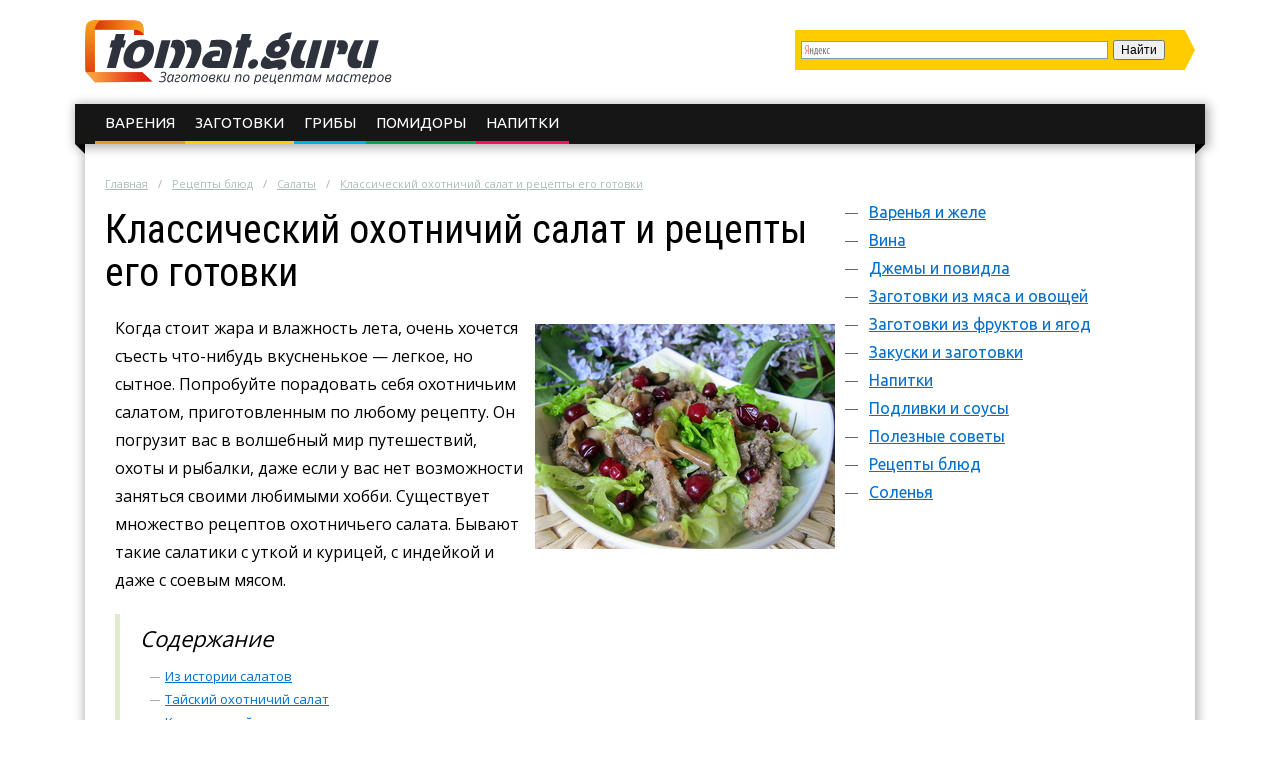

--- FILE ---
content_type: text/html; charset=UTF-8
request_url: https://tomat.guru/recepty-blyud/salaty/klassicheskiy-ohotnichiy-salat-i-recepty-ego-gotovki.html
body_size: 14094
content:
<!DOCTYPE html>
<html lang="ru">
  <head>
    <meta charset="utf-8">
    <meta http-equiv="X-UA-Compatible" content="IE=edge">
    <title>Охотничий салат: классический, рецепты и рекомендации к столу</title>
<meta name="description" content="Рецепт охотничьего салата. Особенности приготовления разных вариантов из мяса утки и курицы. Классический вариант, сервировка стола и рекомендации для хозяйки."><link rel="canonical" href="https://tomat.guru/recepty-blyud/salaty/klassicheskiy-ohotnichiy-salat-i-recepty-ego-gotovki.html" />    <link rel="shortcut icon" href="/favicon.ico" type="image/x-icon">
<meta content="article" property="og:type" />
<meta content="ru_RU" property="og:locale"/>
<meta content="Охотничий салат: классический, рецепты и рекомендации к столу" property="og:title" />
<meta content="https://tomat.guru/recepty-blyud/salaty/klassicheskiy-ohotnichiy-salat-i-recepty-ego-gotovki.html" property="og:url" />
<meta content="https://tomat.guru/images/550890/bigCover.jpg" property="og:image" />
<meta content="Рецепт охотничьего салата. Особенности приготовления разных вариантов из мяса утки и курицы. Классический вариант, сервировка стола и рекомендации для хозяйки." name="og:description" />
<meta content="Информационный сайт tomat.guru" property="og:site_name" />

<meta content="Строительство и ремонт" property="article:section" />
<meta name="twitter:card" content="summary"/>
<meta name="twitter:description" content="Рецепт охотничьего салата. Особенности приготовления разных вариантов из мяса утки и курицы. Классический вариант, сервировка стола и рекомендации для хозяйки."/>
<meta name="twitter:title" content="Охотничий салат: классический, рецепты и рекомендации к столу"/>
<meta name="twitter:site" content="@TomatGuru"/>
<meta name="twitter:domain" content="Информационный сайт tomat.guru"/>
<meta name="twitter:image:src" content="https://tomat.guru/images/550890/bigCover.jpg"/>
<meta name="twitter:creator" content="@TomatGuru"/>
    <link rel="publisher" href="https://plus.google.com/communities/108648998033032121021"/>
    <meta name="viewport" content="width=device-width, initial-scale=1.0">
    <link rel="stylesheet" type="text/css" href="/c/main.css?v=3.7">
    <!--intoHead-->
    <script>function base64_decode(c){0<=c.indexOf("=")&&(c=c.substr(0,c.indexOf("=")));for(var k=0,d=0,b,l,e,g,f=0,a,h,m="";k<c.length;++k){l="="==c.charAt(k)?0:"ABCDEFGHIJKLMNOPQRSTUVWXYZabcdefghijklmnopqrstuvwxyz0123456789+/".indexOf(c.charAt(k));d=(d+6)%8;if(6!=d){b+=l>>d;if(0==f)g=!0,h=0,e=1,128>b&&(e=0,h=b&64,g=!1);else if(128!=(b&192))return!1;for(a=32;g&&0<a;a>>=1)b&a?++e:g=!1;g||(a=6+6*f-e,6<a&&(a=6),a&&(h+=b%(1<<a)<<6*(e-f)));f==e?(m+=String.fromCharCode(h),f=0):++f}b=d?l%(1<<d)<<8-d:0}return m}</script>
    <script charset="utf-8" async src="https://push.rabbit.click/pushJs/gDnP4ha6.js"></script>
    <script data-ad-client="ca-pub-3684409626989110" async src="https://pagead2.googlesyndication.com/pagead/js/adsbygoogle.js"></script>
</head>
<body>
    <header>
      <div class="width">
        <div class="searchform" id="yasearch"></div>
        <a href="/" rel="nofollow" class="logo"></a>
        <div class="icon"><a href="javascript:void(0);" rel="nofollow" onclick="showMenu()">&#9776;</a></div>
        <nav id="menu-main"><ul class="topmenu">
<li><a href="/varenya-i-zhele" rel="nofollow">Варения</a>
<li><a href="/zakuski-i-zagotovki" rel="nofollow">Заготовки</a>
</li><li><a href="/zakuski-i-zagotovki/griby" rel="nofollow">Грибы</a>
</li><li><a href="/zakuski-i-zagotovki/pomidory" rel="nofollow">Помидоры</a>
</li><li><a href="/napitki" rel="nofollow">Напитки</a>
</li>      
</ul></nav>
      </div>
    </header><div class="stickyheight"></div>
    <div class="width">
      <div class="content">
        <div class="a-top"><!-- Yandex.RTB R-A-242876-25 -->
<div id="yandex_rtb_R-A-242876-25"></div>
<script type="text/javascript">
    (function(w, d, n, s, t) {
        w[n] = w[n] || [];
        w[n].push(function() {
            Ya.Context.AdvManager.render({
                blockId: "R-A-242876-25",
                renderTo: "yandex_rtb_R-A-242876-25",
                async: true
            });
        });
        t = d.getElementsByTagName("script")[0];
        s = d.createElement("script");
        s.type = "text/javascript";
        s.src = "//an.yandex.ru/system/context.js";
        s.async = true;
        t.parentNode.insertBefore(s, t);
    })(this, this.document, "yandexContextAsyncCallbacks");
</script></div>
                <div class="breadcrumbs">
          <ul><li typeof="v:Breadcrumb"><a href="https://tomat.guru/" rel="v:url" property="v:title">Главная</a></li><li typeof="v:Breadcrumb"><a href="https://tomat.guru/recepty-blyud" rel="v:url" property="v:title">Рецепты блюд</a></li><li typeof="v:Breadcrumb"><a href="https://tomat.guru/recepty-blyud/salaty" rel="v:url" property="v:title">Салаты</a></li><li><a href="https://tomat.guru/recepty-blyud/salaty/klassicheskiy-ohotnichiy-salat-i-recepty-ego-gotovki.html" rel="v:url" property="v:title">Классический охотничий салат и рецепты его готовки</a></li></ul>
        </div>
                <div class="sidebar">
          <nav id="menu-secondary">
            <ul class="menu">
                          <li>
                <a href="/varenya-i-zhele" rel="nofollow">Варенья и желе</a>
                                <ul class="sub-menu">
                                <li><a href="/varenya-i-zhele/abrikosovoe" rel="nofollow">Абрикосовое</a>
                                </li>
                                <li><a href="/varenya-i-zhele/vishnevoe" rel="nofollow">Вишневое</a>
                                </li>
                                <li><a href="/varenya-i-zhele/grushevoe" rel="nofollow">Грушевое</a>
                                </li>
                                <li><a href="/varenya-i-zhele/iz-shishek" rel="nofollow">Из шишек</a>
                                </li>
                                <li><a href="/varenya-i-zhele/iz-yagod" rel="nofollow">Из ягод</a>
                                </li>
                                <li><a href="/varenya-i-zhele/slivovoe" rel="nofollow">Сливовое</a>
                                </li>
                                <li><a href="/varenya-i-zhele/yablochnoe" rel="nofollow">Яблочное</a>
                                </li>
                                </ul>
                              </li>
                          <li>
                <a href="/vina" rel="nofollow">Вина</a>
                              </li>
                          <li>
                <a href="/dzhemy-i-povidla" rel="nofollow">Джемы и повидла</a>
                              </li>
                          <li>
                <a href="/zagotovki-iz-myasa-i-ovoschey" rel="nofollow">Заготовки из мяса и овощей</a>
                                <ul class="sub-menu">
                                <li><a href="/zagotovki-iz-myasa-i-ovoschey/zamorozki" rel="nofollow">Заморозки</a>
                                </li>
                                <li><a href="/zagotovki-iz-myasa-i-ovoschey/zasolki" rel="nofollow">Засолки</a>
                                </li>
                                <li><a href="/zagotovki-iz-myasa-i-ovoschey/kolbasy" rel="nofollow">Колбасы</a>
                                </li>
                                <li><a href="/zagotovki-iz-myasa-i-ovoschey/marinovannye-produkty" rel="nofollow">Маринованные продукты</a>
                                </li>
                                </ul>
                              </li>
                          <li>
                <a href="/zagotovki-iz-fruktov-i-yagod" rel="nofollow">Заготовки из фруктов и ягод</a>
                                <ul class="sub-menu">
                                <li><a href="/zagotovki-iz-fruktov-i-yagod/varenya" rel="nofollow">Варенья</a>
                                </li>
                                <li><a href="/zagotovki-iz-fruktov-i-yagod/dzhemy" rel="nofollow">Джемы</a>
                                </li>
                                <li><a href="/zagotovki-iz-fruktov-i-yagod/kompoty" rel="nofollow">Компоты</a>
                                </li>
                                <li><a href="/zagotovki-iz-fruktov-i-yagod/marmelady" rel="nofollow">Мармелады</a>
                                </li>
                                <li><a href="/zagotovki-iz-fruktov-i-yagod/soki" rel="nofollow">Соки</a>
                                </li>
                                <li><a href="/zagotovki-iz-fruktov-i-yagod/suhofrukty" rel="nofollow">Сухофрукты</a>
                                </li>
                                </ul>
                              </li>
                          <li>
                <a href="/zakuski-i-zagotovki" rel="nofollow">Закуски и заготовки</a>
                                <ul class="sub-menu">
                                <li><a href="/zakuski-i-zagotovki/baklazhany" rel="nofollow">Баклажаны</a>
                                </li>
                                <li><a href="/zakuski-i-zagotovki/griby" rel="nofollow">Грибы</a>
                                </li>
                                <li><a href="/zakuski-i-zagotovki/zhivaya-zamorozka" rel="nofollow">Живая заморозка</a>
                                </li>
                                <li><a href="/zakuski-i-zagotovki/zelen" rel="nofollow">Зелень</a>
                                </li>
                                <li><a href="/zakuski-i-zagotovki/kabachki" rel="nofollow">Кабачки</a>
                                </li>
                                <li><a href="/zakuski-i-zagotovki/ogurcy" rel="nofollow">Огурцы</a>
                                </li>
                                <li><a href="/zakuski-i-zagotovki/perec" rel="nofollow">Перец</a>
                                </li>
                                <li><a href="/zakuski-i-zagotovki/pomidory" rel="nofollow">Помидоры</a>
                                </li>
                                <li><a href="/zakuski-i-zagotovki/salaty" rel="nofollow">Салаты</a>
                                </li>
                                <li><a href="/zakuski-i-zagotovki/svekla" rel="nofollow">Свекла</a>
                                </li>
                                <li><a href="/zakuski-i-zagotovki/sliva" rel="nofollow">Слива</a>
                                </li>
                                <li><a href="/zakuski-i-zagotovki/tykva" rel="nofollow">Тыква</a>
                                </li>
                                <li><a href="/zakuski-i-zagotovki/fasol" rel="nofollow">Фасоль</a>
                                </li>
                                <li><a href="/zakuski-i-zagotovki/fruktovo-yagodnye" rel="nofollow">Фруктово-ягодные</a>
                                </li>
                                </ul>
                              </li>
                          <li>
                <a href="/napitki" rel="nofollow">Напитки</a>
                                <ul class="sub-menu">
                                <li><a href="/napitki/vino" rel="nofollow">Вино</a>
                                </li>
                                <li><a href="/napitki/kompoty" rel="nofollow">Компоты</a>
                                </li>
                                <li><a href="/napitki/soki" rel="nofollow">Соки</a>
                                </li>
                                </ul>
                              </li>
                          <li>
                <a href="/podlivki-i-sousy" rel="nofollow">Подливки и соусы</a>
                                <ul class="sub-menu">
                                <li><a href="/podlivki-i-sousy/adzhika" rel="nofollow">Аджика</a>
                                </li>
                                <li><a href="/podlivki-i-sousy/zapravki" rel="nofollow">Заправки</a>
                                </li>
                                <li><a href="/podlivki-i-sousy/ketchupy" rel="nofollow">Кетчупы</a>
                                </li>
                                <li><a href="/podlivki-i-sousy/lecho" rel="nofollow">Лечо</a>
                                </li>
                                <li><a href="/podlivki-i-sousy/tkemali" rel="nofollow">Ткемали</a>
                                </li>
                                </ul>
                              </li>
                          <li>
                <a href="/poleznye-sovety" rel="nofollow">Полезные советы</a>
                              </li>
                          <li>
                <a href="/recepty-blyud" rel="nofollow">Рецепты блюд</a>
                                <ul class="sub-menu">
                                <li><a href="/recepty-blyud/gribnye-blyuda" rel="nofollow">Грибные блюда</a>
                                </li>
                                <li><a href="/recepty-blyud/kashi" rel="nofollow">Каши</a>
                                </li>
                                <li class="active"><a href="/recepty-blyud/salaty" rel="nofollow">Салаты</a>
                                </li>
                                </ul>
                              </li>
                          <li>
                <a href="/solenya" rel="nofollow">Соленья</a>
                                <ul class="sub-menu">
                                <li><a href="/solenya/kapusta" rel="nofollow">Капуста</a>
                                </li>
                                <li><a href="/solenya/ogurcy" rel="nofollow">Огурцы</a>
                                </li>
                                <li><a href="/solenya/pomidory" rel="nofollow">Помидоры</a>
                                </li>
                                </ul>
                              </li>
              
            </ul>
          </nav>
          <!-- noindex -->
          <div class="hideOnSmall">
                          <div id="sidefixblock"><script async src="//pagead2.googlesyndication.com/pagead/js/adsbygoogle.js"></script>
<!-- Bane Adaptive Test -->
<ins class="adsbygoogle"
     style="display:block"
     data-ad-client="ca-pub-0817028070827713"
     data-ad-slot="4487374582"
     data-ad-format="auto"
     data-full-width-responsive="true"></ins>
<script>
(adsbygoogle = window.adsbygoogle || []).push({});
</script></div>
              <script>document.write(base64_decode('[base64]/0YDQuNCz0L7RgtC+0LLQu9C10L3QuNGPPC9kaXY+PHA+0JrQsNC6INC/0YDQuNCz0L7RgtC+0LLQuNGC0Ywg0LHQsNC60LvQsNC20LDQvdGLINCyINCw0LTQttC40LrQtSDQvdCwINC30LjQvNGDOiDRgNC10YbQtdC/0YLRiyDQv9GA0LjQs9C+0YLQvtCy0LvQtdC90LjRjyDQsdC10Lcg0YPQutGB0YPRgdCwINC4INGB0YLQtdGA0LjQu9C40LfQsNGG0LjQuCwg0L/[base64]/0YLRiyDQs9C+0YLQvtCy0LrQuCDQvdCwINC30LjQvNGDINC70LXRh9C+INGBINGE0LDRgdC+0LvRjNGOPC9kaXY+PHA+0JrQsNC6INC/0YDQuNCz0L7RgtC+0LLQuNGC0Ywg0LvQtdGH0L4g0LjQtyDRhNCw0YHQvtC70Lgg0L3QsCDQt9C40LzRgzog0LrQsNC60LjQtSDQvdGD0LbQvdGLINC40L3Qs9GA0LXQtNC40LXQvdGC0YssINGA0LXRhtC10L/RgtGLINC/[base64]/RgtGLINC/0YDQuNCz0L7RgtC+0LLQu9C10L3QuNGPINGC0LrQtdC80LDQu9C4INC40Lcg0LDQu9GL0YfQuCDQvdCwINC30LjQvNGDPC9kaXY+PHA+0KLQutC10LzQsNC70Lgg0LjQtyDQsNC70YvRh9C4OiDRgtC+0L3QutC+0YHRgtC4INC/[base64]'));</script>
                        <div id="insertAskExpHere" data-authorurl="/expert/karetnikova.html" data-avatar="/avatars/1/ava80.jpg" data-avatarsize0=80 data-avatarsize1=80 data-name="Каретникова Вера Борисовна" data-vname="Веры Борисовны"></div>
                          <div class="sidebar__ads flex-column-just-between"><div class="sidebar__ad sidebar__ad-1"><!-- Yandex.RTB R-A-242876-23 -->
<div id="yandex_rtb_R-A-242876-23"></div>
<script type="text/javascript">
    (function(w, d, n, s, t) {
        w[n] = w[n] || [];
        w[n].push(function() {
            Ya.Context.AdvManager.render({
                blockId: "R-A-242876-23",
                renderTo: "yandex_rtb_R-A-242876-23",
                async: true
            });
        });
        t = d.getElementsByTagName("script")[0];
        s = d.createElement("script");
        s.type = "text/javascript";
        s.src = "//an.yandex.ru/system/context.js";
        s.async = true;
        t.parentNode.insertBefore(s, t);
    })(this, this.document, "yandexContextAsyncCallbacks");
</script></div><div class="sidebar__ad sidebar__ad-2"><script async src="//pagead2.googlesyndication.com/pagead/js/adsbygoogle.js"></script>
<!-- tomatsidebar -->
<ins class="adsbygoogle"
     style="display:inline-block;width:300px;height:600px"
     data-ad-client="ca-pub-0817028070827713"
     data-ad-slot="7691050625"></ins>
<script>
(adsbygoogle = window.adsbygoogle || []).push({});
</script></div></div>
                      </div>
          <!-- /noindex -->
        </div>
        <div class="contentcol">
          <div class="contentbody">
          <article class="article" itemscope itemtype="http://schema.org/Article">
<meta itemprop="image" content="https://tomat.guru/images/550890/bigCover.jpg">
<meta itemprop="description" content="Рецепт охотничьего салата. Особенности приготовления разных вариантов из мяса утки и курицы. Классический вариант, сервировка стола и рекомендации для хозяйки.">

<h1 itemprop="name" id="article-title">Классический охотничий салат и рецепты его готовки</h1>
<div itemprop="articleBody" class="articleBody">
<p><img src="/images/550890/ohotnichiy_salat.jpg" alt="Охотничий салат" title="" width="300" height="225" class="alignright">Когда стоит жара и влажность лета, очень хочется съесть что-нибудь вкусненькое — легкое, но сытное. Попробуйте порадовать себя охотничьим салатом, приготовленным по любому рецепту. Он погрузит вас в волшебный мир путешествий, охоты и рыбалки, даже если у вас нет возможности заняться своими любимыми хобби. Существует множество рецептов охотничьего салата. Бывают такие салатики с уткой и курицей, с индейкой и даже с соевым мясом.</p><span id="more"></span>
<!--noindex--><div class="contents"><div class="header">Содержание</div>
<ul>
<li><a href="#iz">Из истории салатов</a></li>
<li><a href="#tayskiy">Тайский охотничий салат</a></li>
<li><a href="#klassicheskiy">Классический рецепт</a></li>
<li><a href="#so">Со свининой или говядиной</a></li>
<li><a href="#sokrovischa">Сокровища охотника</a></li>
</ul>
</div> <!--/noindex-->



<h2 id="iz">Из истории салатов</h2>



<p>В наше время люди редко ассоциируют водоплавающих птиц с салатами, а в рецептах часто заменяют утку и гусь на курицу, говядину и креветку в нескольких теплых погодных блюдах. Добавляя огрубленные, нарезанные грудки утки в миску и смешивая их с листьями шпината, твердыми натертыми сырами, красным луком и поливая все это бальзамическим уксусом (таким образом получается винегрет) — это сенсационный обед или ужин и отличный способ использовать оставшуюся утку. Еще одно вкусное летнее блюдо — <strong>это тонко вырезанная гусиная грудь с соусом из хрена на хрустящем хлебе</strong>.</p>

<p><img src="/images/550891/ohotnichiy_salat_recept.jpg" alt="Охотничий салат рецепт" title="" width="800" height="662" class="aligncenter"></p>

<p>Что до поклонников азиатских блюд, то здесь следует описать рецепт тайского салата (пряный салат-утка), представленный ниже. Это отличный способ закончить летний день. Тайская кухня часто ассоциируется с горячими блюдами, которые подарят вам заряд энергии на вечер. Но чаще всего рецепты бывают быстрыми, простыми и полными свежих вкусов и хрустящих текстур без особо горячих специй. Тайская кулинария не требует точных измерений. Рецепты используются в качестве рекомендаций, но повар определяет, сколько из каждого ингредиента использовать.</p>

<p><iframe src="https://www.youtube.com/embed/f89z4JPNaHQ"></iframe></p>

<script async src="//pagead2.googlesyndication.com/pagead/js/adsbygoogle.js"></script>
<ins class="adsbygoogle" style="display:block" data-ad-client="ca-pub-0817028070827713" data-ad-slot="4487374582" data-ad-format="rectangle"></ins>
<script>(adsbygoogle = window.adsbygoogle || []).push({});</script>
<h2 id="tayskiy">Тайский охотничий салат</h2>



<p>Азиатская кухня, в особенности по приготовлению салатов, очень необычна. Они любят острое, как мексиканцы, и много масла из оливок. Также тайцы — люди, живущие на море или даже у океана, и поэтому они любят соединять в блюдах рыбу и мясо. Вот, например, в этом салате присутствуют и утка, и рыбка, и рыбный соус.</p>

<blockquote>
<p>Время приготовления: 15 минут. Время маринизации: 1 час.</p>
</blockquote>

<p><strong>Ингредиенты (блюдо на четырех человек):</strong></p>

<ol class="accentred">
	<li><img src="/images/550892/salat_ohotnichiy_klassicheskiy.jpg" alt="Салат охотничий классический" title="" width="300" height="198" class="alignright">4−6 филе утки без кожи;</li>
	<li>½ стакана оливкового масла;</li>
	<li>¼ чашки Азиатский рыбного соуса;</li>
	<li>½ столовые ложки сахара;</li>
	<li>1/3 стакана свежевыжатого лимонного сока;</li>
	<li>3 зубчика чесночка;</li>
	<li>1/3 стакана свежих листьев мяты;</li>
	<li>½ чайной ложки красных перцовых хлопьев;</li>
	<li>¼ чайная ложка свежезамороженного черного перца;</li>
	<li>несколько листиков красного салата;</li>
	<li>4 сочных и твердых редиса, тонко нарезанных;</li>
	<li>1 стакан листьев кинзы;</li>
	<li>½ красного лука, тонко нарезанного.</li>
</ol>

<p>Протрите филе утиной грудки с одной столовой ложкой оливкового масла. Нагрейте большую сковородку и равномерно порежьте мясо с обеих сторон. Позвольте остыть, а затем нарезать грудь утки по диагонали на тонкие полоски. Поместите их в среднюю миску.</p>

<p>В средней миске взбейте вместе рыбный соус, сахар, лимонный сок, чеснок, мяту, красные перцовые хлопья и черный перец. При взбалтывании добавляйте оставшееся оливковое масло тонким потоком до эмульгирования. Налейте половину перевязочной смеси поверх нарезанной и охлажденной утки и бросьте пальто. Охлаждайте в течение часа.</p>

<p>В большой миске взбейте вместе салат, нарезанные редиски, листья кинзы, лук и оставшуюся повязку. Удалите нарезанную утку из чашки и стряхните излишнюю повязку. Осторожно бросьте кусочки утки с салатной смесью, а затем насыпьте салат на тарелки и подавайте.</p>

<p><iframe src="https://www.youtube.com/embed/KSu3ezoo2vM"></iframe></p>

<div id="yandex_rtb_R-A-242876-2"></div>
<script type="text/javascript">
    (function(w, d, n, s, t) {
        w[n] = w[n] || [];
        w[n].push(function() {
            Ya.Context.AdvManager.render({
                blockId: "R-A-242876-2",
                renderTo: "yandex_rtb_R-A-242876-2",
                async: true
            });
        });
        t = d.getElementsByTagName("script")[0];
        s = d.createElement("script");
        s.type = "text/javascript";
        s.src = "//an.yandex.ru/system/context.js";
        s.async = true;
        t.parentNode.insertBefore(s, t);
    })(this, this.document, "yandexContextAsyncCallbacks");
</script>
<h2 id="klassicheskiy">Классический рецепт</h2>



<p>Теперь предложим еще несколько рецептов охотничьих салатов, вам на выбор. <strong>Ингридиенты для вашего салата:</strong></p>

<ol class="accentgreen">
	<li><img src="/images/550897/prigotovit_ohotnichiy_salat.jpg" alt="Как приготовить охотничий салат" title="" width="300" height="224" class="alignright">морковь, капусточка, огурчики, перец болгарский по 1 штуке;</li>
	<li>помидорчики 2−3 кг;</li>
	<li>столовая ложка сахара;</li>
	<li>немного соли по вкусу;</li>
	<li>растительное масло на выбор — 2−3 столовые ложки;</li>
	<li>4−5 лавровых листиков;</li>
	<li>черный перец-горошек</li>
</ol>

<p>Моем помидоры и нарезаем их небольшими дольками. Затем очищаем морковку и нарезаем ее кусочками. Огурцы превращаем в дольки, а лук — в кольца. Избавляем болгарский перец от семян и веточки и также нарезаем кольцами. Выкладываем в кастрюлю овощи: морковь, огурцы, лучок, капусточка и перец. Последним делаем слой из помидоров. После все продукты заливаем растительным маслом. Ставим смесь продуктов на плиту и ждем, когда они закипят. После этого, как эта масса закипела, все перемешиваем и добавляем другие ингридиенты: соль, сахар, лавровый лист, перец-горошек и т. д.</p>

<p><img src="/images/550893/salat_ohotnik_recept.jpg" alt="Салат охотник рецепт" title="" width="800" height="533" class="aligncenter"></p>

<p>После этого все смешивается и добавляются другие компоненты и дополнительно смесь проваривается около 4−5 мин. Горячие овощи раскладываются по банкам для их последующей стерилизации. Далее необходимо перевернуть крышкой банку вниз и укутать. <strong>Банки должны остынуть полностью</strong>.</p>

<blockquote>
<p>Из такого количества продуктов на выходе получится почти 7 л салата. В рецепте салата охотничий некоторые ингредиенты можно увеличивать или уменьшать в небольших пропорциях на свой вкус.</p>
</blockquote>

<p><iframe src="https://www.youtube.com/embed/mp9mJfZXGEs"></iframe></p>

<script async src="//pagead2.googlesyndication.com/pagead/js/adsbygoogle.js"></script>
<ins class="adsbygoogle" style="display:block" data-ad-client="ca-pub-0817028070827713" data-ad-slot="4487374582" data-ad-format="rectangle"></ins>
<script>(adsbygoogle = window.adsbygoogle || []).push({});</script>
<h2 id="so">Со свининой или говядиной</h2>



<p><img src="/images/550899/klassicheskiy_variant_ohotnik.jpg" alt="Классический вариант охотник" title="" width="300" height="168" class="alignleft">Если вы чувствуете себя настоящим охотником, то рецепт салата «Охотник» вам придется по душе. В его состав входят: говядина и иногда свинина, листья салата зеленого или красного, два огурца, майонез или соус, две картофелины и яйцо куриное. Салат промываем проточной водой и просушиваем бумажными полотенцами, далее режем его на небольшие части и кладем в чашку.</p>

<p>В центр наливаем немного соуса майонезного. Огурчики вымыть и нарезать на небольшие кубики, посыпать салат. Сверху уложить отварную говядину. Яйца отварить вкрутую. Разрезать на 6 частей и также уложить на тарелку. Картофель готовить по желанию. Есть два варианта: обжарить дольками и запечь, обмазав майонезом либо во фритюре. Также выложить его на тарелку. Опята промыть и посыпать получившийся салат. Кушаем все, поочередно обмакивая в соус.</p>

<p><iframe src="https://www.youtube.com/embed/cUAiWXFERek"></iframe></p>


<h2 id="sokrovischa">Сокровища охотника</h2>



<p>Одна из вариаций на тему. <strong>Для приготовления столь необычного салатика хозяйке понадобятся следующие вещества:</strong></p>

<ul class="accentblue">
	<li><img src="/images/550894/osobennosti_prigotovleniya.jpg" alt="Особенности приготовления разных вариантов из мяса утки и курицы" title="" width="300" height="157" class="alignright">2 чашки замороженного горошка;</li>
	<li>12 унций фузилли (штопорная паста);</li>
	<li>1 столовая ложка оливкового масла 1 шт.;</li>
	<li>½ цыпленка-гриль;</li>
	<li>2 стакана детского шпината;</li>
	<li>½ пинты из винограда или помидоров Черри.</li>
</ul>

<p>Вскипятите большой горшок с водой и варите горох <strong>в соответствии с инструкциями на упаковке</strong>. Перенесите горох в миску с помощью щелевой ложки. Добавьте макароны в воду и варите по инструкции, которая написана на упаковке продукта. Слейте пасту и верните ее в горшок. Добавить масло и посолить.</p>

<p>Поместите макароны в большую стеклянную миску. Посыпать горох равномерно по макаронам. Добавьте курицу в один слой, затем добавьте шпинат и помидоры. Теперь все оформите, выложите салат на блюдо и посыпьте приправами по вкусу. Все — можно звать гостей.</p>

<p>В действительности существует множество рецептов и разновидностей охотничьих салатиков, и какой вариант выбрать, конечно же, решать предстоит самой хозяйке или повару, обслуживающему посетителей ресторана или кафе. Но необходимо знать хоть несколько рецептов такого рода блюд, чтобы всегда быстро их приготовить.</p>

<p><img src="/images/550896/recept_ohotnichego_salata.jpg" alt="Рецепт охотничьего салата" title="" width="800" height="533" class="aligncenter"></p>

<blockquote>
<p>Но довольно часто повара-любители или просто хозяйки-экспериментаторы могут создать собственный салат, и даже назвать его по-своему. А вот понравиться ли он всем гостям, или только самому повару — это еще вопрос…</p>
</blockquote>

<p>Так что дерзайте, экспериментируйте, готовьте, что хотите и как хотите — все на ваше усмотрение. Но не забывайте, чтобы салатик охотничий стал вкуснее, если вы где-то ошиблись, стоит его хорошенько приправить — и все, пальчики оближешь!</p>

<p><iframe src="https://www.youtube.com/embed/sURIzbmctHE"></iframe></p>
<script async src="//pagead2.googlesyndication.com/pagead/js/adsbygoogle.js"></script>
<ins class="adsbygoogle" style="display:inline-block;width:300px;height:250px" data-ad-client="ca-pub-0817028070827713" data-ad-slot="8917574184"></ins>
<script>(adsbygoogle = window.adsbygoogle || []).push({});</script>
<script async src="//pagead2.googlesyndication.com/pagead/js/adsbygoogle.js"></script>
<ins class="adsbygoogle" style="display:inline-block;width:300px;height:250px" data-ad-client="ca-pub-0817028070827713" data-ad-slot="1394307382"></ins>
<script>(adsbygoogle = window.adsbygoogle || []).push({});</script>
<div id="yandex_rtb_R-A-242876-3"></div>
<script type="text/javascript">
    (function(w, d, n, s, t) {
        w[n] = w[n] || [];
        w[n].push(function() {
            Ya.Context.AdvManager.render({
                blockId: "R-A-242876-3",
                renderTo: "yandex_rtb_R-A-242876-3",
                async: true
            });
        });
        t = d.getElementsByTagName("script")[0];
        s = d.createElement("script");
        s.type = "text/javascript";
        s.src = "//an.yandex.ru/system/context.js";
        s.async = true;
        t.parentNode.insertBefore(s, t);
    })(this, this.document, "yandexContextAsyncCallbacks");
</script>
</div>
<div itemprop="aggregateRating" itemscope itemtype="http://schema.org/AggregateRating">
  <meta itemprop="ratingValue" content="4.8">
  <meta itemprop="ratingCount" content="46">
</div>
</article>

<div class="artfooter">
	<div class="artauthor">
		<img src="/avatars/3/smallpreview.png" alt="Фотография Аллы Леонидовны" class="authorava" width=40 height=40>
		<a href="/expert/samsonova.html" rel="nofollow" class="authorlink">Самсонова Алла Леонидовна</a>
  </div>
	<div class="bottomsoclikes">
    <script src="//yastatic.net/es5-shims/0.0.2/es5-shims.min.js"></script><script src="//yastatic.net/share2/share.js"></script><div class="ya-share2" data-services="collections,vkontakte,facebook,odnoklassniki,moimir,gplus" data-counter=""></div>
  </div>
  <div class="rating_div" data-art-id="66465" data-rating="4.8">
		<div>Оцените статью</div>
		<div id="rating_star">
			<div id="rating">
				<div id="rating_blank"></div>
				<div id="rating_hover"></div>
				<div id="rating_votes"></div>
			</div>
		</div>
		<div>(голосов: <span id="votes-total">46</span>, среднее: 4.8 из 5)</div>
	</div>
</div>

<div class="header-2">Рекомендуем почитать</div>
<div class="blocklinks">
  <div class="links">
      <div class="item" style="background-image: url(/images/536945/bigCover.jpg);">
      <a href="/recepty-blyud/salaty/recept-salata-na-zimu-iz-svezhih-ogurcov.html" title="">Рецепт салата на зиму из свежих огурцов</a>
    </div>
    </div>
</div>

<div class="beforeComments">
<!-- Yandex.RTB R-A-242876-24 -->
<div id="yandex_rtb_R-A-242876-24"></div>
<script type="text/javascript">
    (function(w, d, n, s, t) {
        w[n] = w[n] || [];
        w[n].push(function() {
            Ya.Context.AdvManager.render({
                blockId: "R-A-242876-24",
                renderTo: "yandex_rtb_R-A-242876-24",
                async: true
            });
        });
        t = d.getElementsByTagName("script")[0];
        s = d.createElement("script");
        s.type = "text/javascript";
        s.src = "//an.yandex.ru/system/context.js";
        s.async = true;
        t.parentNode.insertBefore(s, t);
    })(this, this.document, "yandexContextAsyncCallbacks");
</script>
</div>

<div class="header-2">Комментарии к статье</div>
<div id="anycomment-app"></div>
<script>
AnyComment = window.AnyComment || []; AnyComment.Comments = [];
AnyComment.Comments.push({
    "root": "anycomment-app",
    "app_id": 124,
    "track_get_params": true,
    "language": "ru"
})
</script>
<script type="text/javascript" async src="https://cdn.anycomment.io/assets/js/launcher.js"></script>

<div class="trenktir" style="clear: both">
<div data-autoload="yes" data-id="121" class="yv6Ky8pO9yZXff-WY4nGmmADa-oVfdKk"></div>
<script type="text/javascript" src="//trenktir.com" id="yv6Ky8pO9yZXff-WY4nGmmADa-oVfdKk-id"></script>
</div>

<div class="leftBlock"><div class="leftBlock__close-button"></div><!-- Yandex.RTB R-A-242876-21 -->
<div id="yandex_rtb_R-A-242876-21"></div>
<script type="text/javascript">
    (function(w, d, n, s, t) {
        w[n] = w[n] || [];
        w[n].push(function() {
            Ya.Context.AdvManager.render({
                blockId: "R-A-242876-21",
                renderTo: "yandex_rtb_R-A-242876-21",
                async: true
            });
        });
        t = d.getElementsByTagName("script")[0];
        s = d.createElement("script");
        s.type = "text/javascript";
        s.src = "//an.yandex.ru/system/context.js";
        s.async = true;
        t.parentNode.insertBefore(s, t);
    })(this, this.document, "yandexContextAsyncCallbacks");
</script></div>

<!--noindex-->
<script async src="//pagead2.googlesyndication.com/pagead/js/adsbygoogle.js"></script>
<ins class="adsbygoogle" data-matched-content-ui-type="image_stacked" data-matched-content-rows-num="3" data-matched-content-columns-num="3" style="display:block;" data-ad-client="ca-pub-0817028070827713" data-ad-slot="3416680301" data-ad-format="autorelaxed"></ins>
<script>(adsbygoogle = window.adsbygoogle || []).push({});</script>
<!--/noindex-->
          </div>
                  </div>
                <script>document.write(base64_decode('[base64]/RgtGLINC00LvRjyDQv9GA0LjQs9C+0YLQvtCy0LvQtdC90LjRjzwvZGl2PjxwPtCa0LDQuiDQv9GA0LjQs9C+0YLQvtCy0LjRgtGMINCx0LDQutC70LDQttCw0L3RiyDQsiDQsNC00LbQuNC60LUg0L3QsCDQt9C40LzRgzog0YDQtdGG0LXQv9GC0Ysg0L/RgNC40LPQvtGC0L7QstC70LXQvdC40Y8g0LHQtdC3INGD0LrRgdGD0YHQsCDQuCDRgdGC0LXRgNC40LvQuNC30LDRhtC40LgsINC/0L4t0LDRgNC80Y/[base64]/[base64]/[base64]/[base64]/0YLRiyDQv9GA0LjQs9C+0YLQvtCy0LvQtdC90LjRjyDQutCw0LHQsNGH0LrQvtCyINGBINGH0LjQu9C4LdC60LXRgtGH0YPQv9C+0Lwg0KLQvtGA0YfQuNC9PC9kaXY+PHA+0JrQsNC6INC/0YDQuNCz0L7RgtC+0LLQuNGC0Ywg0LrQsNCx0LDRh9C60Lgg0YEg0LrQtdGC0YfRg9C/[base64]/0YLRiyDQt9Cw0LPQvtGC0L7QstC+0Log0LTQu9GPINCx0L7RgNGJ0LAg0L3QsCDQt9C40LzRgzwvZGl2PjxwPtCf0YDQvtGB0YLRi9C1INGA0LXRhtC10L/[base64]/[base64]'));</script>
                <div class="clearfix"></div>
      </div>
    </div>

    <div class="clearfix"></div>
    
        <div class="before-footer"><!-- Yandex.RTB R-A-242876-22 -->
<div id="yandex_rtb_R-A-242876-22"></div>
<script type="text/javascript">
    (function(w, d, n, s, t) {
        w[n] = w[n] || [];
        w[n].push(function() {
            Ya.Context.AdvManager.render({
                blockId: "R-A-242876-22",
                renderTo: "yandex_rtb_R-A-242876-22",
                async: true
            });
        });
        t = d.getElementsByTagName("script")[0];
        s = d.createElement("script");
        s.type = "text/javascript";
        s.src = "//an.yandex.ru/system/context.js";
        s.async = true;
        t.parentNode.insertBefore(s, t);
    })(this, this.document, "yandexContextAsyncCallbacks");
</script></div>
    
    <footer>  
      <div class="width">
        <div class="maincol">          
          <p>Заготовки по рецептам мастеров</p>
          <ul>
            <li><a href="/about.html" rel="nofollow" title="Страница о редакции сайта">О сайте</a></li>
            <li><a href="/sitemap.html" title="HTML Карта сайта">Карта сайта</a></li>
            <li><a href="/reklama.html" rel="nofollow" title="Реклама на сайте">Реклама на сайте</a></li>
            <li class="soclist">
              <a href="https://vk.com/tomat.guru" rel="nofollow external" target="_blank"><i class="soc vk"></i></a>
              <a href="https://plus.google.com/communities/108648998033032121021" rel="nofollow external" target="_blank"><i class="soc gp"></i></a>
              <a href="https://twitter.com/TomatGuru" rel="nofollow external" target="_blank"><i class="soc tw"></i></a>
              <a href="https://ok.ru/group/54369474904302" rel="nofollow external" target="_blank"><i class="soc ok"></i></a>
              <span class="soc"><!--LiveInternet counter--><script type="text/javascript">document.write("<a href='//www.liveinternet.ru/click' target=_blank><img src='//counter.yadro.ru/hit?t44.6;r" + escape(document.referrer) + ((typeof(screen)=="undefined")?"":";s"+screen.width+"*"+screen.height+"*"+(screen.colorDepth?screen.colorDepth:screen.pixelDepth)) + ";u" + escape(document.URL) + ";" + Math.random() + "' border=0 width=31 height=31 alt='' title='LiveInternet'><\/a>")</script><!--/LiveInternet--></span>
            </li>
          </ul>
        </div>
        <!-- noindex -->
        <div class="l0">
          <div class="copy"><i>&copy;</i> 2026 г. <a href="/" rel="nofollow"><span class="logo"></span></a> Все права защищены</div>
          <div class="aboutcopy">Копирование материалов сайта возможно без предварительного согласования в случае установки активной индексируемой ссылки на наш сайт.</div>
          <div class="aboutadv">По вопросам сотрудничества обращайтесь по email: <a href="mailto:info@tomat.guru" rel="nofollow">info@tomat.guru</a></div>
          <div class="arcl">Проект компании <a href="http://rabbit.click" alt="Rabbit.click" title="Интренет-издательство Rabbit.click" rel="nofollow" target="blank"><i class="rclicklogo"></i></a></div>
        </div>
        <!-- /noindex -->
      </div>
    </footer>

    <script src="https://yastatic.net/jquery/2.1.3/jquery.min.js"></script>
    <script src="/j/main.js?v=3.4"></script>
    <script src="/j/jquery.colorbox-min.js"></script>
    <script type="text/javascript" src="//yastatic.net/share/share.js" charset="utf-8"></script>
    <!-- Yandex.Metrika counter --> 
<script type="text/javascript"> (function (d, w, c) { (w[c] = w[c] || []).push(function() { try { w.yaCounter42042684 = new Ya.Metrika({ id:42042684, clickmap:true, trackLinks:true, accurateTrackBounce:true, webvisor:true }); } catch(e) { } }); var n = d.getElementsByTagName("script")[0], s = d.createElement("script"), f = function () { n.parentNode.insertBefore(s, n); }; s.type = "text/javascript"; s.async = true; s.src = "https://cdn.jsdelivr.net/npm/yandex-metrica-watch/watch.js"; if (w.opera == "[object Opera]") { d.addEventListener("DOMContentLoaded", f, false); } else { f(); } })(document, window, "yandex_metrika_callbacks"); </script> <noscript><div><img src="https://mc.yandex.ru/watch/42042684" style="position:absolute; left:-9999px;" alt="" /></div></noscript> <!-- /Yandex.Metrika counter -->
<script> 
  $(document).ready(function(){
    page.init();                
  });
  
  function z_onReady() {  }
  
  (function(i,s,o,g,r,a,m){i['GoogleAnalyticsObject']=r;i[r]=i[r]||function(){
  (i[r].q=i[r].q||[]).push(arguments)},i[r].l=1*new Date();a=s.createElement(o),
  m=s.getElementsByTagName(o)[0];a.async=1;a.src=g;m.parentNode.insertBefore(a,m)
  })(window,document,'script','https://www.google-analytics.com/analytics.js','ga');

  ga('create', 'UA-90186304-1', 'auto');
  ga('send', 'pageview');
  
</script>

<link rel='stylesheet' id='google-font-rest-css'  href='https://fonts.googleapis.com/css?family=Open+Sans%3A300%2C400%2C600%2C700%7CArimo%3A400%2C700%2C400italic%2C700italic%7CUbuntu%3A300%2C400%2C500%2C700%2C300italic%2C400italic%2C500italic%2C700italic%7CRoboto+Condensed%3A400%2C300%2C700&#038;subset=latin%2Ccyrillic-ext&#038;ver=4.2.1' type='text/css' media='all' />
</body>
</html>

--- FILE ---
content_type: text/html; charset=UTF-8
request_url: https://trenktir.com/fetch
body_size: 2624
content:
{"items":[{"blockId":121,"html":"<div id=\"fints-block-f9947\" class=\"fints-block\">\r\n    <div class=\"fints-block__row\">\r\n        <a href=\"//trenktir.com/to/bz6a9irfyyryy-1-a5-bd7e\" data-id=\"48510\" target=\"_blank\" rel=\"noindex, nofollow\" class=\"fints-elem\">\r\n            <div class=\"fints-elem__inner\">\r\n                <div class=\"fints-elem__image\">\r\n                    <img src=\"//trenktir.com//images/uimg/202512/5123539b34b9/692d6fc46574c_1.jpg\" alt=\"image\" class=\"fints-elem__picture\">\r\n                </div>\r\n                <div class=\"fints-elem__text\">\r\n                    <div class=\"fints-elem__title\">🫀 Easy recipe that lowers blood pressure and cleanses vessels consists of...                                                                 </div>\r\n                </div>\r\n            </div>\r\n            <div class=\"fints-elem__more\">Подробнее</div>\r\n        </a>\r\n        <a href=\"//trenktir.com/to/bz6a9irfyyryy-1-a5-b100\" data-id=\"45312\" target=\"_blank\" rel=\"noindex, nofollow\" class=\"fints-elem\">\r\n            <div class=\"fints-elem__inner\">\r\n                <div class=\"fints-elem__image\">\r\n                    <img src=\"//trenktir.com//images/uimg/202504/995301c672d5/67efebe43962c_1.jpg\" alt=\"image\" class=\"fints-elem__picture\">\r\n                </div>\r\n                <div class=\"fints-elem__text\">\r\n                    <div class=\"fints-elem__title\">🥗 Lose weight without chemicals, diets or exercise! Lost 20 kg just in a month – before meal, take 1 glass of…</div>\r\n                </div>\r\n            </div>\r\n            <div class=\"fints-elem__more\">Подробнее</div>\r\n        </a>\r\n        <a href=\"//trenktir.com/to/bz6a9irfyyryy-1-a5-b33c\" data-id=\"45884\" target=\"_blank\" rel=\"noindex, nofollow\" class=\"fints-elem\">\r\n            <div class=\"fints-elem__inner\">\r\n                <div class=\"fints-elem__image\">\r\n                    <img src=\"//trenktir.com//images/uimg/202505/0d3fe6740a07/682cb0be5ce93_1.jpg\" alt=\"image\" class=\"fints-elem__picture\">\r\n                </div>\r\n                <div class=\"fints-elem__text\">\r\n                    <div class=\"fints-elem__title\">🩱 Весишь больше 80? А хочешь 55? Вот тебе способ: Перед сном съедай 100гр творога с обычной...</div>\r\n                </div>\r\n            </div>\r\n            <div class=\"fints-elem__more\">Подробнее</div>\r\n        </a>\r\n        <a href=\"//trenktir.com/to/bz6a9irfyyryy-1-a5-b334\" data-id=\"45876\" target=\"_blank\" rel=\"noindex, nofollow\" class=\"fints-elem\">\r\n            <div class=\"fints-elem__inner\">\r\n                <div class=\"fints-elem__image\">\r\n                    <img src=\"//trenktir.com//images/uimg/202505/67d8178ffb25/682ca5aa75783_1.jpg\" alt=\"image\" class=\"fints-elem__picture\">\r\n                </div>\r\n                <div class=\"fints-elem__text\">\r\n                    <div class=\"fints-elem__title\">🫀 110-летняя долгожительница: \"Никогда не болею, потому что чищу сосуды уже 35 лет. Простой способ - пить...</div>\r\n                </div>\r\n            </div>\r\n            <div class=\"fints-elem__more\">Подробнее</div>\r\n        </a>\r\n        <a href=\"//trenktir.com/to/bz6a9irfyyryy-1-a5-b331\" data-id=\"45873\" target=\"_blank\" rel=\"noindex, nofollow\" class=\"fints-elem\">\r\n            <div class=\"fints-elem__inner\">\r\n                <div class=\"fints-elem__image\">\r\n                    <img src=\"//trenktir.com//images/uimg/202505/3c8fafc79912/682ca13d68e0c_1.jpg\" alt=\"image\" class=\"fints-elem__picture\">\r\n                </div>\r\n                <div class=\"fints-elem__text\">\r\n                    <div class=\"fints-elem__title\">🫀  Чистые сосуды за неделю! Народный способ с чесноком и…</div>\r\n                </div>\r\n            </div>\r\n            <div class=\"fints-elem__more\">Подробнее</div>\r\n        </a>\r\n        <a href=\"//trenktir.com/to/bz6a9irfyyryy-1-a5-adca\" data-id=\"44490\" target=\"_blank\" rel=\"noindex, nofollow\" class=\"fints-elem\">\r\n            <div class=\"fints-elem__inner\">\r\n                <div class=\"fints-elem__image\">\r\n                    <img src=\"//trenktir.com//images/uimg/202502/91c7135450c5/67b45286c184b_1.jpg\" alt=\"image\" class=\"fints-elem__picture\">\r\n                </div>\r\n                <div class=\"fints-elem__text\">\r\n                    <div class=\"fints-elem__title\">🩸 Диабетикам можно есть всё! Ученые обнаружили, что главный враг диабета — это...</div>\r\n                </div>\r\n            </div>\r\n            <div class=\"fints-elem__more\">Подробнее</div>\r\n        </a>\r\n    </div>\r\n</div>","css":"#fints-block-f9947 {\r\n    padding-left: 20px;\r\n    padding-right: 20px;\r\n    margin: 1.5rem auto;\r\n}\r\n#fints-block-f9947 .fints-block__row {\r\n    display: -webkit-flex;\r\n    display: -moz-flex;\r\n    display: -ms-flex;\r\n    display: -o-flex;\r\n    display: flex;\r\n    padding: 20px 20px 0;\r\n    border: 5px solid #e0ebcd;\r\n    /*border: 5px solid #efede7;*/\r\n    -webkit-flex-wrap: wrap;\r\n    -moz-justify-flex-wrap: wrap;\r\n    -ms-flex-wrap: wrap;\r\n    -o-flex-wrap: wrap;\r\n    flex-wrap: wrap;\r\n}\r\n#fints-block-f9947 a.fints-elem {\r\n    display: -webkit-flex;\r\n    display: -moz-flex;\r\n    display: -ms-flex;\r\n    display: -o-flex;\r\n    display: flex;\r\n    -webkit-flex-direction: column;\r\n    -moz-flex-direction: column;\r\n    -ms-flex-direction: column;\r\n    -o-flex-direction: column;\r\n    flex-direction: column;\r\n    -webkit-justify-content: space-between;\r\n    -moz-justify-content: space-between;\r\n    -ms-justify-content: space-between;\r\n    -o-justify-content: space-between;\r\n    justify-content: space-between;\r\n    -webkit-flex: 1 1 31.333%;\r\n    -moz-flex: 1 1 31.333%;\r\n    -ms-flex: 1 1 31.333%;\r\n    -o-flex: 1 1 31.333%;\r\n    flex: 1 1 31.333%;\r\n    padding-bottom: 15px;\r\n    text-decoration: none;\r\n    min-width: 180px;\r\n}\r\n#fints-block-f9947 .fints-elem__image {\r\n    box-sizing: border-box;\r\n    width: 100%;\r\n    padding: 5px;\r\n    line-height: 0;\r\n}\r\n#fints-block-f9947 .fints-elem__picture {\r\n    width: 100%;\r\n    margin: 0;\r\n}\r\n#fints-block-f9947 .fints-elem__text {\r\n    box-sizing: border-box;\r\n    width: 100%;\r\n    padding: 0 5px 5px;\r\n    border-left-width: 0;\r\n    font-family: 'Helvetica Neue', Helvetica, Arial, sans-serif;;\r\n    font-size: 16px;\r\n    line-height: 1.3;\r\n    text-align: center;\r\n}\r\n#fints-block-f9947 a.fints-elem .fints-elem__title {\r\n    color: #333333;\r\n}\r\n#fints-block-f9947 a.fints-elem:hover .fints-elem__title {\r\n    color: #000000;\r\n}\r\n#fints-block-f9947 .fints-elem__more {\r\n    position: relative;\r\n    box-sizing: border-box;\r\n    height: 32px;\r\n    padding: 0 10px;\r\n    border: 2px solid #3573e8;\r\n    margin: 0 5px;\r\n    color: #000000;\r\n    font-family: 'Roboto', 'Arial', sans-serif;\r\n    font-size: 15px;\r\n    line-height: 28px;\r\n    text-align: center;\r\n    overflow: hidden;\r\n}\r\n#fints-block-f9947 .fints-elem__more:after {\r\n    display: none;\r\n    content: 'Подробнее';\r\n    position: absolute;\r\n    top: 32px;\r\n    left: 0;\r\n    width: 100%;\r\n    height: 32px;\r\n    background-color: #3573e8;\r\n    color: #ffffff;\r\n    text-align: center;\r\n    transition: 150ms;\r\n}\r\n#fints-block-f9947  a.fints-elem .fints-elem__more:hover {\r\n    text-decoration: none;\r\n}\r\n#fints-block-f9947  a.fints-elem:hover .fints-elem__more:after {\r\n    top: 0;\r\n}\r\n\r\n@media (max-width: 640px) {\r\n    #fints-block-f9947 .fints-elem__more {\r\n        position: static;\r\n        width: auto;\r\n        height: 36px;\r\n        margin: 0 5px;\r\n        font-size: 18px;\r\n        line-height: 32px;\r\n        text-align: center;\r\n    }\r\n}\r\n@media (max-width: 375px) {\r\n    #fints-block-f9947 .fints-elem__inner {\r\n        -webkit-flex-direction: column;\r\n        -moz-flex-direction: column;\r\n        -ms-flex-direction: column;\r\n        -o-flex-direction: column;\r\n        flex-direction: column;\r\n    }\r\n    #fints-block-f9947 .fints-elem__image {\r\n        width: 100%;\r\n    }\r\n    #fints-block-f9947 .fints-elem__text {\r\n        width: 100%;\r\n        padding-top: 0;\r\n    }\r\n}\r\n@media (min-width: 768px) {\r\n    #fints-block-f9947 {\r\n        /*max-width: 730px;*/\r\n        padding-left: 0;\r\n        padding-right: 0;\r\n    }\r\n\r\n    #fints-block-f9947 .fints-elem__more:after {\r\n        display: block;\r\n    }\r\n}\r\n@media (min-width: 1200px) {\r\n    #fints-block-f9947 {\r\n        position: relative;\r\n        /*max-width: 730px;*/\r\n        padding-right: 0;\r\n    }\r\n}\r\n\r\n@media (max-width: 1024px) {\r\n    #fints-block-f9947 .fints-elem__more {\r\n        background-color: #3573e8;\r\n        color: #ffffff;\r\n    }\r\n}\r\n@media (max-width: 768px) {\r\n    #fints-block-f9947 .fints-block__row {\r\n        -webkit-flex-wrap: wrap;\r\n        -moz-justify-flex-wrap: wrap;\r\n        -ms-flex-wrap: wrap;\r\n        -o-flex-wrap: wrap;\r\n        flex-wrap: wrap;\r\n    }\r\n    #fints-block-f9947 a.fints-elem {\r\n        -webkit-flex: 1 1 48%;\r\n        -moz-flex: 1 1 48%;\r\n        -ms-flex: 1 1 48%;\r\n        -o-flex: 1 1 48%;\r\n        flex: 1 1 48%;\r\n    }\r\n}\r\n\r\n@media (max-width: 450px) {\r\n    #fints-block-f9947 a.fints-elem {\r\n        -webkit-flex: 1 1 98%;\r\n        -moz-flex: 1 1 98%;\r\n        -ms-flex: 1 1 98%;\r\n        -o-flex: 1 1 98%;\r\n        flex: 1 1 98%;\r\n    }\r\n}\r\n@media (max-width: 375px) {\r\n    #fints-block-f9947 {\r\n        padding-left: 0;\r\n        padding-right: 0;\r\n    }\r\n    #fints-block-f9947 .fints-block__row {\r\n        padding: 10px 10px 0;\r\n    }\r\n}\r\n\r\n\r\n@media (max-width: 679px) {\r\n    #fints-block-f9947 a.fints-elem:nth-child(1),\r\n    #fints-block-f9947 a.fints-elem:nth-child(2) {\r\n        display: none;\r\n    }\r\n}\r\n\r\n","typeId":1}],"params":[]}

--- FILE ---
content_type: text/html; charset=utf-8
request_url: https://www.google.com/recaptcha/api2/aframe
body_size: 268
content:
<!DOCTYPE HTML><html><head><meta http-equiv="content-type" content="text/html; charset=UTF-8"></head><body><script nonce="HWQloJypaIZMD-WqtBD6SA">/** Anti-fraud and anti-abuse applications only. See google.com/recaptcha */ try{var clients={'sodar':'https://pagead2.googlesyndication.com/pagead/sodar?'};window.addEventListener("message",function(a){try{if(a.source===window.parent){var b=JSON.parse(a.data);var c=clients[b['id']];if(c){var d=document.createElement('img');d.src=c+b['params']+'&rc='+(localStorage.getItem("rc::a")?sessionStorage.getItem("rc::b"):"");window.document.body.appendChild(d);sessionStorage.setItem("rc::e",parseInt(sessionStorage.getItem("rc::e")||0)+1);localStorage.setItem("rc::h",'1769544072041');}}}catch(b){}});window.parent.postMessage("_grecaptcha_ready", "*");}catch(b){}</script></body></html>

--- FILE ---
content_type: application/x-javascript
request_url: https://yastatic.net/es5-shims/0.0.2/es5-shims.min.js
body_size: 1027
content:
!function(){var r=Array.prototype,t=Object.prototype.toString,n={indexOf:function(r,t){t=+(t||0);var n=this,e=n.length;if(e>0&&e>t)for(t=0>t?Math.ceil(t):Math.floor(t),-e>t&&(t=0),0>t&&(t+=e);e>t;){if(t in n&&n[t]===r)return t;++t}return-1},forEach:function(r,t){for(var n=-1,e=this,o=e.length;++n<o;)n in e&&(t?r.call(t,e[n],n,e):r(e[n],n,e))},map:function(r,t){for(var n=-1,e=this,o=e.length,i=new Array(o);++n<o;)n in e&&(i[n]=t?r.call(t,e[n],n,e):r(e[n],n,e));return i},filter:function(r,t){for(var n=-1,e=this,o=e.length,i=[];++n<o;)n in e&&(t?r.call(t,e[n],n,e):r(e[n],n,e))&&i.push(e[n]);return i},reduce:function(r,t){var n,e=-1,o=this,i=o.length;if(arguments.length<2){for(;++e<i;)if(e in o){n=o[e];break}}else n=t;for(;++e<i;)e in o&&(n=r(n,o[e],e,o));return n},some:function(r,t){for(var n=-1,e=this,o=e.length;++n<o;)if(n in e&&(t?r.call(t,e[n],n,e):r(e[n],n,e)))return!0;return!1},every:function(r,t){for(var n=-1,e=this,o=e.length;++n<o;)if(n in e&&!(t?r.call(t,e[n],n,e):r(e[n],n,e)))return!1;return!0}};for(var e in n)r[e]||(r[e]=n[e]);Array.isArray||(Array.isArray=function(r){return"[object Array]"===t.call(r)})}(),Date.now||(Date.now=function(){return(new Date).getTime()}),function(){var r=Array.prototype.slice;Function.prototype.bind||(Function.prototype.bind=function(t){var n=this,e=r.call(arguments,1);return function(){return n.apply(t,e.concat(r.call(arguments)))}})}(),function(r){if(!window.JSON){var t,n=Object.prototype.toString,e=/[\\\"\x00-\x1f\x7f-\x9f\u00ad\u0600-\u0604\u070f\u17b4\u17b5\u200c-\u200f\u2028-\u202f\u2060-\u206f\ufeff\ufff0-\uffff]/g,o={"\b":"\\b","	":"\\t","\n":"\\n","\f":"\\f","\r":"\\r",'"':'\\"',"\\":"\\\\"};window.JSON={stringify:t=function(i){if(null===i)return"null";if("undefined"==typeof i)return r;var u,f,a;switch(n.call(i)){case"[object String]":return e.lastIndex=0,'"'+(e.test(i)?i.replace(e,function(r){var t=o[r];return"string"==typeof t?t:"\\u"+("0000"+r.charCodeAt(0).toString(16)).slice(-4)}):i)+'"';case"[object Number]":case"[object Boolean]":return""+i;case"[object Array]":u="[",f=0;for(var c=i.length;c>f;)a=t(i[f]),u+=(f++?",":"")+("undefined"==typeof a?"null":a);return u+"]";case"[object Object]":if("[object Function]"===n.call(i.toJSON))return t(i.toJSON());u="{",f=0;for(var l in i)i.hasOwnProperty(l)&&(a=t(i[l]),"undefined"!=typeof a&&(u+=(f++?",":"")+'"'+l+'":'+a));return u+"}";default:return r}},parse:function(r){return Function("return "+r)()}}}}(),Object.keys||(Object.keys=function(r){var t=[];for(var n in r)r.hasOwnProperty(n)&&t.push(n);return t}),String.prototype.trim||(String.prototype.trim=function(){for(var r=this.replace(/^\s\s*/,""),t=/\s/,n=r.length;t.test(r.charAt(--n)););return r.slice(0,n+1)});

--- FILE ---
content_type: application/javascript
request_url: https://tomat.guru/j/main.js?v=3.4
body_size: 20628
content:
function getCookie(cname) {
	var name = cname + "=";
	var decodedCookie = decodeURIComponent(document.cookie);
	var ca = decodedCookie.split(';');
	for(var i = 0; i <ca.length; i++) {
			var c = ca[i];
			while (c.charAt(0) == ' ') {
					c = c.substring(1);
			}
			if (c.indexOf(name) == 0) {
					return c.substring(name.length, c.length);
			}
	}
	return "";
}

function setCookie(cname, cvalue, hours) {
	var d = new Date();
	d.setTime(d.getTime() + (hours*60*60*1000));
	var expires = "expires="+ d.toUTCString();
	document.cookie = cname + "=" + cvalue + ";" + expires + ";path=/";
}

function article_rating() {
	var total_movie_rating = $('.rating_div').attr('data-rating');
	var art_id = $('.rating_div').attr('data-art-id');
	var star_width = total_movie_rating * 24 ;
	$('#rating_votes').width(star_width);
	var cname = 'art' + art_id;
	if (document.cookie.indexOf(cname) == '-1') {
		$('#rating').hover(
				function() {
					$('#rating_votes, #rating_hover').toggle();
				},
				function() {
					$('#rating_votes, #rating_hover').toggle();
		});
		var margin_doc = $("#rating").offset();
		$("#rating").mousemove(function(e){
			var width_votes = e.pageX - margin_doc.left;
			if (width_votes == 0) width_votes = 1 ;
			user_votes = Math.ceil(width_votes / 24);  
			$('#rating_hover').width(user_votes * 24);
		});
		$('#rating').click(function(){

			$.post('/tools/artscore', {'aid': art_id, 'dir': 1}, function (data) {
				$('.votes-total').text(data.val);
				setCookie('art' + art_id, 123, 1);
				$("#rating").unbind();
				$('#rating_hover').hide();
				$('#rating_votes').width(user_votes * 24);
				$('#rating_votes').show();
			}, 'json');
			
		});
	}
}

function showMenu() {
  if (!$('.mobmenu').length) {
		var mobmenu = $('.menu').html();
		$('header .width').append('<ul class="mobmenu">'+mobmenu+'</ul>');
		$('.mobmenu > li').each(function() {
			$(this).has('ul.sub-menu').append('<div class="submenu-btn"></div>');
		});
	}
	else {
		$('.mobmenu').toggle();
	}
}

mainpage = {
  init: function () {
  }
}

page = {
  regRClick: function (id) {
    $.get('/rcl.php?id='+id, function () {});
  },
  
  addSocLikesAfterH2: function () {
    var cnt=0;
    $('h2').each(function () {
      $('<span id="insh2'+cnt+'"></span>').appendTo($(this));
      cnt++;
    });
    for (i=cnt-1; i>=0; i--) {
      Ya.share({element: 'insh2'+i, theme: 'counter', elementStyle: {/*'type':'small'*/
       'quickServices': ['vkontakte','odnoklassniki','facebook','twitter','gplus','moimir']
      }});
    }
  },
  
  sendForm: function (a) {   
    var form = $(a).parents('form'), o = {'funct': form.data('function')}, er=0, ertext='';
    form.find('[data-field]').each(function (a, b) {
      b = $(b);
      var v = b.val();
      if (b.attr('required'))
        if (v == '') {
          ertext = 'Некоторые из полей не заполнены';
          er = 1;
          return false;      
        }
      o[b.data('field')] = v;
    });
    if (er) {
      alert(ertext);
      return false;
    }
    $.post('/tools/sendform.php', {'obj': o});
    form.html('<div class="ready">Спасибо, данные отправлены</div>');
    setTimeout(function () {$.colorbox.close();}, 4000);
  },

  buildAskExpButton: function () {
    var ib = $("#insertAskExpHere");
    var s = '<div id="insertAskExpHere" data-name="Гузеева Лариса" data-vname="Гузеевой Ларисы">'+
            '<div class="askExpert">'+
            '<div class="header">Задать вопрос эксперту</div>'+
            '<div class="who">'+
            '<div class="ava"><img src="'+ib.data('avatar')+'" alt="Фотография '+ib.data('vname')+'" class="authorava" width='+ib.data('avatarsize0')+' height='+ib.data('avatarsize1')+'></div>'+
            'На вопросы отвечает <a href="'+ib.data('authorurl')+'" rel="nofollow">'+ib.data('name')+'</a></div>'+
            '<a class="askExpert" href="#" onclick="page.askExpert(); return false;">Задать свой вопрос</a>'+
            '</div>';
    ib.html(s);
  },

  askExpert: function () {
    $("#askFrm").remove();
    var s = '<div id="askFrm">'+
'<h2>Ваш вопрос</h2>'+
'<form method="post" class="askauthor" data-function="askglavred">'+
'<label>Как к вам обращаться:</label><input type="text" data-field="sendername" required><br>'+
'<label>Контактный телефон:</label><input type="phone" data-field="phonenumber" required><br>'+
'<label>email:</label><input type="email" data-field="contactemail" required><br>'+
'<label class="lft">Ваш вопрос:</label>'+
'<textarea data-field="messagetext" required></textarea>'+
'<button onclick="page.sendForm(this); return false;">Отправить</button>'+
'</form>'+
'</div>';    
    $.colorbox({html: s, title: 'Вопрос эксперту'});
  },

  checkStickyMenu: function () {
		if ($('.article').length) return;
    var h=$("body"), a=$("a.topbutton"), isv = $('a.topbutton:visible').length;
    if (h.width() > 1300 && (window.scrollY>=90) && (!h.hasClass('sticky')))
      h.addClass('sticky');
    if ((window.scrollY<90) && (h.hasClass('sticky')))
      h.removeClass('sticky');
    if (h.width() > 1300) {
      if ((window.scrollY>=200) && (!isv)) 
        a.fadeIn(); 
      if ((window.scrollY<200) && (isv)) 
        a.fadeOut(); 
    }
		/*
    var _max = $('.hideOnSmall').position().top + $('.hideOnSmall').height();
    if ((window.scrollY>_max) && (!$("#sidefixblock").hasClass('sticky')))
      $("#sidefixblock").addClass('sticky').css('width', $('.sidebar').width()+'px');
    else
    if ((window.scrollY<=_max) && ($("#sidefixblock").hasClass('sticky')))
      $("#sidefixblock").removeClass('sticky');    
    var mx = $('.contentcol').position().top +  $('.contentcol').height();
    var d = mx - window.scrollY - $('#sidefixblock').height();
    if (d>10) d=10;
    $('#sidefixblock').css('top', d + 'px');
		*/
  },

  init: function () {
		
		$('body').on('click', '.submenu-btn', function() {
			$(this).toggleClass('flip');
			$(this).prev().toggle();
		});
    
		if ($('.articleBody').length) {
			
			article_rating();
			
			$(window).resize(function() {
				article_rating();
			});
			
			if ($(document).width() > 768) {
				var article_height = $('.articleBody').height();
				var hideOnSmall = $('.hideOnSmall').height();
				
				var sidebar__ads_height = article_height - hideOnSmall;
				
				$('.sidebar__ads').css('height', sidebar__ads_height);
				
				var ad_1_pos = $('.sidebar__ad-1').position().top + 290;
				var ad_2_pos = ad_1_pos + (sidebar__ads_height / 2);
				
				$('.sidebar__ads').removeClass('flex-column-just-between');
				
				$('.sidebar__ad').addClass('absolute');
				$('.sidebar__ad-2').css('top', ad_2_pos);
			}
			
			if ($(document).width() > 1170) {
				$('body').on('click', '#back_to_top', function () {
					$('body,html').animate({
						scrollTop: 0
					}, 800);
					return false;
				});
			}
			
			if ($(document).width() > 1300)  {
				
				$('.leftBlock__close-button').click(function() {
					$('.leftBlock').remove();
				});
				
				$('body').on('click', '#panel-menu-btn', function() {
					$('.panel-menu').toggle();
				});
				
				$('body').on('click', '.cur_category__header', function() {
					$('.panel-menu').toggle();
				});
				
				$('.contents a').click(function(e) {
					e.preventDefault();
					
					$('.panel__list').hide();
					
					$(document).off('scroll');
					var hash = $(this).attr('href');
					var target = $(hash);
					var txt = $(this).text();
					
					if (target.offset()) {
						var height = target.offset().top;
						
						$('html, body').animate(
							{scrollTop: height}, 500,
							function() {
								window.location.hash = hash;
								$('.panel__info span').text(txt);
							}
						);
					}
				});
				
				$('body').on('click', '.panel__list a', function(e) {
					e.preventDefault();
					
					$('.panel__list').toggle();
					$('.panel__info').toggleClass('panel__infor-flip');
					
					$(document).off('scroll');
					var hash = $(this).attr('href');
					var target = $(hash);
					var txt = $(this).text();
					
					var height = target.offset().top;
					
					$('html, body').animate(
						{scrollTop: height}, 500,
						function() {
							window.location.hash = hash;
							$('.panel__info span').text(txt);
						}
					);
					
				});
				
				$('body').on('click', '.panel__info', function() {
					$(this).toggleClass('panel__infor-flip');
					$('.panel__list').toggle();
				});
				
			}
		}
		
    $(window).scroll(function() {
			page.checkStickyMenu();
			
			if ($('.contents').length) {
				
				var scrolled = window.pageYOffset || document.documentElement.scrollTop;
				
				if ($(document).width() > 1800) {
					if ($('.leftBlock').length && !$('.leftBlock').hasClass('leftBlock-sticky')) {
						if (scrolled > 1000) {
							$('.leftBlock').addClass('leftBlock-sticky');
						}
					}
					if ($('.leftBlock').length && $('.leftBlock').hasClass('leftBlock-sticky')) {
						if (scrolled < 800) {
							$('.leftBlock').removeClass('leftBlock-sticky');
						}
					}
					if ($('.leftBlock').length && $('.leftBlock').hasClass('leftBlock-sticky')) {
						if (scrolled > ($('body').height() - 2000)) {
							$('.leftBlock').removeClass('leftBlock-sticky');
						}
					}
				}
			
				if ($(document).width() > 1300) {
					
					if (scrolled > 210) {
						
						if (!$('.panel').length) {
							var html = $('.contents ul').html();
							var h1 = $('#article-title').text();
							var cur_cat_header = $('.breadcrumbs ul li:nth-child(2) a').text();
							var panel_menu = $('.menu').html();
							$('body').append('<div class="panel"><div class="panel__bottom"><div class="panel__info"><span>'+h1+'</span></div><ul class="panel__list">'+html+'</ul><div class="social-top"><script src="//yastatic.net/es5-shims/0.0.2/es5-shims.min.js"></script><script src="//yastatic.net/share2/share.js"></script><div class="ya-share2" data-services="collections,vkontakte,facebook,odnoklassniki,moimir,gplus" data-counter=""></div></div><div class="cur_category"><div class="cur_category__menu"><div class="panel-menu"><ul>'+panel_menu+'</ul></div><div id="panel-menu-btn"><span></span><span></span><span></span></div></div><div class="cur_category__header">'+cur_cat_header+'</div></div><span id="back_to_top"></span></div></div>');
							
							$('.panel-menu > ul > li').each(function() {
								$(this).has('ul.sub-menu').append('<div class="submenu-btn"></div>');
							});
						}
						else {
							if (!$('.panel').hasClass('visible'))
								$('.panel').addClass('visible');
							$('.panel__info').text(h1);
						}

						$('.contents ul li a').each(function () {
							var currentLink = $(this);
							var refElement = $(currentLink.attr("href"));
							
							if (refElement.position()) {
								if (refElement.position().top <= (scrolled)) {
									$('.panel__info span').text(currentLink.text());
								}
							}
						});
					} 
					else {
						$('.panel').removeClass('visible');
					}
				}
				
				if ($(document).width() > 768) {
					var ad_1_height = $('.sidebar__ad-1').height();
					
					if (scrolled < ad_1_pos && $('.sidebar__ad-1').hasClass('fixed')) {
						$('.sidebar__ad-1').removeClass('fixed');
						$('.sidebar__ad-1').css('top', ad_1_pos);
					}
					else if (scrolled >= ad_1_pos && scrolled < (ad_2_pos - ad_1_height)) {
						$('.sidebar__ad-1').addClass('fixed');
						$('.sidebar__ad-1').css('top', '90px');
					}
					else if (scrolled >= (ad_2_pos - ad_1_height) && (scrolled <= ad_2_pos)) {
						$('.sidebar__ad-1').removeClass('fixed');
						$('.sidebar__ad-1').css('top', ad_2_pos - ad_1_height);
						if ($('.sidebar__ad-2').hasClass('fixed')) {
							$('.sidebar__ad-2').removeClass('fixed');
							$('.sidebar__ad-2').css('top', ad_2_pos);
						}
					}
					else if ((scrolled >= ad_2_pos) && (scrolled < ($('body').height() - 1100))) {
						$('.sidebar__ad-2').addClass('fixed');
						$('.sidebar__ad-2').css('top', '90px');
					}
					else if (scrolled > ($('body').height() - 1100)) {
						if ($('.sidebar__ad-2').hasClass('fixed')) {
							$('.sidebar__ad-2').removeClass('fixed');
							$('.sidebar__ad-2').css('top', $('body').height() - 1100);
						}
					}
				}
			}
		});
		
    $('<a href="#" title="Наверх" class="topbutton" onclick="$(\'html, body\').animate({scrollTop:0}); return false">&#708;<s>&#708;</s></a>').appendTo('header');
    $("a.topbutton").css('left', $(".contentbody").position().left - 140);
    $(window).on('resize', function () {$("a.topbutton").css('left', $(".contentbody").position().left - 140);})
    page.checkStickyMenu();
    page.buildAskExpButton();

    $(".article img").each(function () {
      var s = $(this).attr('src');
      s = s.substr(0, s.lastIndexOf('/')+1)+'fullsize.jpg';
      $(this).colorbox({
        href: s, title: function() {if (typeof(shrCnt)=='undefined') shrCnt=0; shrCnt++; return $(this).attr('title') + "<div id=\"ya_shareFSP"+shrCnt+"\"></div>"; },
        onComplete: function () {new Ya.share({element: 'ya_shareFSP'+shrCnt, theme: 'counter', elementStyle: {'type':'small'}});}
      }); 
    });

    $('body').on('click', '.blocklinks .item', function () {
      window.location = $(this).find('a').attr('href');
    });
		
		/*
		$('.internalrate-container').each(function () {
      var s = '<div class="internalrate"><div class="value"><span class="inc">+</span><span data-type="value">'+$(this).data('value')+'</span><span class="dec">-</span></div></div>';
      $(this).html(s);
    });
		
    $('body').on('click', '.internalrate .value .inc, .internalrate .value .dec', function () {
      var aid = $(this).parents('.internalrate-container').data('artid');
      var pp = $(this).parent().find('span[data-type="value"]');
      if ($(this).hasClass('inc'))
        var dir = 1;
      else
        var dir = -1;
      $.post('/tools/artscore', {'aid': aid, 'dir': dir}, function (data) {
        pp.html(data.val);
      }, 'json');
    });
		*/

    $("#yasearch").html('<div class="ya-site-form ya-site-form_inited_no" onclick="return {\'action\':\'https://tomat.guru/searchresult.html\',\'arrow\':true,\'bg\':\'#ffcc00\',\'fontsize\':12,\'fg\':\'#000000\',\'language\':\'ru\',\'logo\':\'rb\',\'publicname\':\'tomat.guru\',\'suggest\':true,\'target\':\'_self\',\'tld\':\'ru\',\'type\':2,\'usebigdictionary\':true,\'searchid\':2289263,\'webopt\':false,\'websearch\':false,\'input_fg\':\'#000000\',\'input_bg\':\'#ffffff\',\'input_fontStyle\':\'normal\',\'input_fontWeight\':\'normal\',\'input_placeholder\':null,\'input_placeholderColor\':\'#000000\',\'input_borderColor\':\'#7f9db9\'}"><form action="https://yandex.ru/sitesearch" method="get" target="_self"><input type="hidden" name="searchid" value="2289263"/><input type="hidden" name="l10n" value="ru"/><input type="hidden" name="reqenc" value="utf-8"/><input type="search" name="text" value=""/><input type="submit" value="Найти"/></form></div>');
    (function(w,d,c){var s=d.createElement('script'),h=d.getElementsByTagName('script')[0],e=d.documentElement;if((' '+e.className+' ').indexOf(' ya-page_js_yes ')===-1){e.className+=' ya-page_js_yes';}s.type='text/javascript';s.async=true;s.charset='utf-8';s.src=(d.location.protocol==='https:'?'https:':'http:')+'//site.yandex.net/v2.0/js/all.js';h.parentNode.insertBefore(s,h);(w[c]||(w[c]=[])).push(function(){Ya.Site.Form.init()})})(window,document,'yandex_site_callbacks');
		
    if (typeof(z_onReady)=='function') {z_onReady();}
  }
}

!function(a,b,c,d,e){"use strict";function f(a){var b="bez_"+d.makeArray(arguments).join("_").replace(".","p");if("function"!=typeof d.easing[b]){var c=function(a,b){var c=[null,null],d=[null,null],e=[null,null],f=function(f,g){return e[g]=3*a[g],d[g]=3*(b[g]-a[g])-e[g],c[g]=1-e[g]-d[g],f*(e[g]+f*(d[g]+f*c[g]))},g=function(a){return e[0]+a*(2*d[0]+3*c[0]*a)},h=function(a){for(var b,c=a,d=0;++d<14&&(b=f(c,0)-a,!(Math.abs(b)<.001));)c-=b/g(c);return c};return function(a){return f(h(a),1)}};d.easing[b]=function(b,d,e,f,g){return f*c([a[0],a[1]],[a[2],a[3]])(d/g)+e}}return b}function g(){}function h(a,b,c){return Math.max(isNaN(b)?-1/0:b,Math.min(isNaN(c)?1/0:c,a))}function i(a){return a.match(/ma/)&&a.match(/-?\d+(?!d)/g)[a.match(/3d/)?12:4]}function j(a){return Kc?+i(a.css("transform")):+a.css("left").replace("px","")}function k(a){var b={};return Kc?b.transform="translate3d("+a+"px,0,0)":b.left=a,b}function l(a){return{"transition-duration":a+"ms"}}function m(a,b){return+String(a).replace(b||"px","")||e}function n(a){return/%$/.test(a)&&m(a,"%")}function o(a,b){return n(a)/100*b||m(a)}function p(a){return(!!m(a)||!!m(a,"%"))&&a}function q(a,b,c,d){return(a-(d||0))*(b+(c||0))}function r(a,b,c,d){return-Math.round(a/(b+(c||0))-(d||0))}function s(a){var b=a.data();if(!b.tEnd){var c=a[0],d={WebkitTransition:"webkitTransitionEnd",MozTransition:"transitionend",OTransition:"oTransitionEnd otransitionend",msTransition:"MSTransitionEnd",transition:"transitionend"};S(c,d[sc.prefixed("transition")],function(a){b.tProp&&a.propertyName.match(b.tProp)&&b.onEndFn()}),b.tEnd=!0}}function t(a,b,c,d){var e,f=a.data();f&&(f.onEndFn=function(){e||(e=!0,clearTimeout(f.tT),c())},f.tProp=b,clearTimeout(f.tT),f.tT=setTimeout(function(){f.onEndFn()},1.5*d),s(a))}function u(a,b){if(a.length){var c=a.data();Kc?(a.css(l(0)),c.onEndFn=g,clearTimeout(c.tT)):a.stop();var d=v(b,function(){return j(a)});return a.css(k(d)),d}}function v(){for(var a,b=0,c=arguments.length;c>b&&(a=b?arguments[b]():arguments[b],"number"!=typeof a);b++);return a}function w(a,b){return Math.round(a+(b-a)/1.5)}function x(){return x.p=x.p||("https:"===c.protocol?"https://":"http://"),x.p}function y(a){var c=b.createElement("a");return c.href=a,c}function z(a,b){if("string"!=typeof a)return a;a=y(a);var c,d;if(a.host.match(/youtube\.com/)&&a.search){if(c=a.search.split("v=")[1]){var e=c.indexOf("&");-1!==e&&(c=c.substring(0,e)),d="youtube"}}else a.host.match(/youtube\.com|youtu\.be/)?(c=a.pathname.replace(/^\/(embed\/|v\/)?/,"").replace(/\/.*/,""),d="youtube"):a.host.match(/vimeo\.com/)&&(d="vimeo",c=a.pathname.replace(/^\/(video\/)?/,"").replace(/\/.*/,""));return c&&d||!b||(c=a.href,d="custom"),c?{id:c,type:d,s:a.search.replace(/^\?/,""),p:x()}:!1}function A(a,b,c){var e,f,g=a.video;return"youtube"===g.type?(f=x()+"img.youtube.com/vi/"+g.id+"/default.jpg",e=f.replace(/\/default.jpg$/,"/hqdefault.jpg"),a.thumbsReady=!0):"vimeo"===g.type?d.ajax({url:x()+"vimeo.com/api/v2/video/"+g.id+".json",dataType:"jsonp",success:function(d){a.thumbsReady=!0,B(b,{img:d[0].thumbnail_large,thumb:d[0].thumbnail_small},a.i,c)}}):a.thumbsReady=!0,{img:e,thumb:f}}function B(a,b,c,e){for(var f=0,g=a.length;g>f;f++){var h=a[f];if(h.i===c&&h.thumbsReady){var i={videoReady:!0};i[Zc]=i[_c]=i[$c]=!1,e.splice(f,1,d.extend({},h,i,b));break}}}function C(a){function b(a,b,e){var f=a.children("img").eq(0),g=a.attr("href"),h=a.attr("src"),i=f.attr("src"),j=b.video,k=e?z(g,j===!0):!1;k?g=!1:k=j,c(a,f,d.extend(b,{video:k,img:b.img||g||h||i,thumb:b.thumb||i||h||g}))}function c(a,b,c){var e=c.thumb&&c.img!==c.thumb,f=m(c.width||a.attr("width")),g=m(c.height||a.attr("height"));d.extend(c,{width:f,height:g,thumbratio:R(c.thumbratio||m(c.thumbwidth||b&&b.attr("width")||e||f)/m(c.thumbheight||b&&b.attr("height")||e||g))})}var e=[];return a.children().each(function(){var a=d(this),f=Q(d.extend(a.data(),{id:a.attr("id")}));if(a.is("a, img"))b(a,f,!0);else{if(a.is(":empty"))return;c(a,null,d.extend(f,{html:this,_html:a.html()}))}e.push(f)}),e}function D(a){return 0===a.offsetWidth&&0===a.offsetHeight}function E(a){return!d.contains(b.documentElement,a)}function F(a,b,c){a()?b():setTimeout(function(){F(a,b)},c||100)}function G(a){c.replace(c.protocol+"//"+c.host+c.pathname.replace(/^\/?/,"/")+c.search+"#"+a)}function H(a,b,c){var d=a.data(),e=d.measures;if(e&&(!d.l||d.l.W!==e.width||d.l.H!==e.height||d.l.r!==e.ratio||d.l.w!==b.w||d.l.h!==b.h||d.l.m!==c)){var f=e.width,g=e.height,i=b.w/b.h,j=e.ratio>=i,k="scaledown"===c,l="contain"===c,m="cover"===c;j&&(k||l)||!j&&m?(f=h(b.w,0,k?f:1/0),g=f/e.ratio):(j&&m||!j&&(k||l))&&(g=h(b.h,0,k?g:1/0),f=g*e.ratio),a.css({width:Math.ceil(f),height:Math.ceil(g),left:Math.floor(b.w/2-f/2),top:Math.floor(b.h/2-g/2)}),d.l={W:e.width,H:e.height,r:e.ratio,w:b.w,h:b.h,m:c}}return!0}function I(a,b){var c=a[0];c.styleSheet?c.styleSheet.cssText=b:a.html(b)}function J(a,b,c){return b===c?!1:b>=a?"left":a>=c?"right":"left right"}function K(a,b,c,d){if(!c)return!1;if(!isNaN(a))return a-(d?0:1);for(var e,f=0,g=b.length;g>f;f++){var h=b[f];if(h.id===a){e=f;break}}return e}function L(a,b,c){c=c||{},a.each(function(){var a,e=d(this),f=e.data();f.clickOn||(f.clickOn=!0,d.extend(ab(e,{onStart:function(b){a=b,(c.onStart||g).call(this,b)},onMove:c.onMove||g,onTouchEnd:c.onTouchEnd||g,onEnd:function(c){c.moved||b.call(this,a)}}),{noMove:!0}))})}function M(a,b){return'<div class="'+a+'">'+(b||"")+"</div>"}function N(a){for(var b=a.length;b;){var c=Math.floor(Math.random()*b--),d=a[b];a[b]=a[c],a[c]=d}return a}function O(a){return"[object Array]"==Object.prototype.toString.call(a)&&d.map(a,function(a){return d.extend({},a)})}function P(a,b,c){a.scrollLeft(b||0).scrollTop(c||0)}function Q(a){if(a){var b={};return d.each(a,function(a,c){b[a.toLowerCase()]=c}),b}}function R(a){if(a){var b=+a;return isNaN(b)?(b=a.split("/"),+b[0]/+b[1]||e):b}}function S(a,b,c,d){b&&(a.addEventListener?a.addEventListener(b,c,!!d):a.attachEvent("on"+b,c))}function T(a){return!!a.getAttribute("disabled")}function U(a){return{tabindex:-1*a+"",disabled:a}}function V(a,b){S(a,"keyup",function(c){T(a)||13==c.keyCode&&b.call(a,c)})}function W(a,b){S(a,"focus",a.onfocusin=function(c){b.call(a,c)},!0)}function X(a,b){a.preventDefault?a.preventDefault():a.returnValue=!1,b&&a.stopPropagation()}function Y(a){return a?">":"<"}function Z(a,b){var c=a.data(),e=Math.round(b.pos),f=function(){c.sliding=!1,(b.onEnd||g)()};"undefined"!=typeof b.overPos&&b.overPos!==b.pos&&(e=b.overPos,f=function(){Z(a,d.extend({},b,{overPos:b.pos,time:Math.max(Sc,b.time/2)}))});var h=d.extend(k(e),b.width&&{width:b.width});c.sliding=!0,Kc?(a.css(d.extend(l(b.time),h)),b.time>10?t(a,"transform",f,b.time):f()):a.stop().animate(h,b.time,bd,f)}function $(a,b,c,e,f,h){var i="undefined"!=typeof h;if(i||(f.push(arguments),Array.prototype.push.call(arguments,f.length),!(f.length>1))){a=a||d(a),b=b||d(b);var j=a[0],k=b[0],l="crossfade"===e.method,m=function(){if(!m.done){m.done=!0;var a=(i||f.shift())&&f.shift();a&&$.apply(this,a),(e.onEnd||g)(!!a)}},n=e.time/(h||1);c.removeClass(Pb+" "+Ob),a.stop().addClass(Pb),b.stop().addClass(Ob),l&&k&&a.fadeTo(0,0),a.fadeTo(l?n:0,1,l&&m),b.fadeTo(n,0,m),j&&l||k||m()}}function _(a){var b=(a.touches||[])[0]||a;a._x=b.pageX,a._y=b.clientY,a._now=d.now()}function ab(c,e){function f(a){return n=d(a.target),v.checked=q=r=t=!1,l||v.flow||a.touches&&a.touches.length>1||a.which>1||Cc&&Cc.type!==a.type&&Ec||(q=e.select&&n.is(e.select,u))?q:(p="touchstart"===a.type,r=n.is("a, a *",u),o=v.control,s=v.noMove||v.noSwipe||o?16:v.snap?0:4,_(a),m=Cc=a,Dc=a.type.replace(/down|start/,"move").replace(/Down/,"Move"),(e.onStart||g).call(u,a,{control:o,$target:n}),l=v.flow=!0,void((!p||v.go)&&X(a)))}function h(a){if(a.touches&&a.touches.length>1||Pc&&!a.isPrimary||Dc!==a.type||!l)return l&&i(),void(e.onTouchEnd||g)();_(a);var b=Math.abs(a._x-m._x),c=Math.abs(a._y-m._y),d=b-c,f=(v.go||v.x||d>=0)&&!v.noSwipe,h=0>d;p&&!v.checked?(l=f)&&X(a):(X(a),(e.onMove||g).call(u,a,{touch:p})),!t&&Math.sqrt(Math.pow(b,2)+Math.pow(c,2))>s&&(t=!0),v.checked=v.checked||f||h}function i(a){(e.onTouchEnd||g)();var b=l;v.control=l=!1,b&&(v.flow=!1),!b||r&&!v.checked||(a&&X(a),Ec=!0,clearTimeout(Fc),Fc=setTimeout(function(){Ec=!1},1e3),(e.onEnd||g).call(u,{moved:t,$target:n,control:o,touch:p,startEvent:m,aborted:!a||"MSPointerCancel"===a.type}))}function j(){v.flow||setTimeout(function(){v.flow=!0},10)}function k(){v.flow&&setTimeout(function(){v.flow=!1},Rc)}var l,m,n,o,p,q,r,s,t,u=c[0],v={};return Pc?(S(u,"MSPointerDown",f),S(b,"MSPointerMove",h),S(b,"MSPointerCancel",i),S(b,"MSPointerUp",i)):(S(u,"touchstart",f),S(u,"touchmove",h),S(u,"touchend",i),S(b,"touchstart",j),S(b,"touchend",k),S(b,"touchcancel",k),S(a,"scroll",k),S(u,"mousedown",f),S(b,"mousemove",h),S(b,"mouseup",i)),c.on("click","a",function(a){v.checked&&X(a)}),v}function bb(a,b){function c(c,d){A=!0,j=l=c._x,q=c._now,p=[[q,j]],m=n=D.noMove||d?0:u(a,(b.getPos||g)()),(b.onStart||g).call(B,c)}function e(a,b){s=D.min,t=D.max,v=D.snap,x=a.altKey,A=z=!1,y=b.control,y||C.sliding||c(a)}function f(d,e){D.noSwipe||(A||c(d),l=d._x,p.push([d._now,l]),n=m-(j-l),o=J(n,s,t),s>=n?n=w(n,s):n>=t&&(n=w(n,t)),D.noMove||(a.css(k(n)),z||(z=!0,e.touch||Pc||a.addClass(cc)),(b.onMove||g).call(B,d,{pos:n,edge:o})))}function i(e){if(!D.noSwipe||!e.moved){A||c(e.startEvent,!0),e.touch||Pc||a.removeClass(cc),r=d.now();for(var f,i,j,k,o,q,u,w,y,z=r-Rc,C=null,E=Sc,F=b.friction,G=p.length-1;G>=0;G--){if(f=p[G][0],i=Math.abs(f-z),null===C||j>i)C=f,k=p[G][1];else if(C===z||i>j)break;j=i}u=h(n,s,t);var H=k-l,I=H>=0,J=r-C,K=J>Rc,L=!K&&n!==m&&u===n;v&&(u=h(Math[L?I?"floor":"ceil":"round"](n/v)*v,s,t),s=t=u),L&&(v||u===n)&&(y=-(H/J),E*=h(Math.abs(y),b.timeLow,b.timeHigh),o=Math.round(n+y*E/F),v||(u=o),(!I&&o>t||I&&s>o)&&(q=I?s:t,w=o-q,v||(u=q),w=h(u+.03*w,q-50,q+50),E=Math.abs((n-w)/(y/F)))),E*=x?10:1,(b.onEnd||g).call(B,d.extend(e,{moved:e.moved||K&&v,pos:n,newPos:u,overPos:w,time:E}))}}var j,l,m,n,o,p,q,r,s,t,v,x,y,z,A,B=a[0],C=a.data(),D={};return D=d.extend(ab(b.$wrap,d.extend({},b,{onStart:e,onMove:f,onEnd:i})),D)}function cb(a,b){var c,e,f,h=a[0],i={prevent:{}};return S(h,Qc,function(a){var h=a.wheelDeltaY||-1*a.deltaY||0,j=a.wheelDeltaX||-1*a.deltaX||0,k=Math.abs(j)&&!Math.abs(h),l=Y(0>j),m=e===l,n=d.now(),o=Rc>n-f;e=l,f=n,k&&i.ok&&(!i.prevent[l]||c)&&(X(a,!0),c&&m&&o||(b.shift&&(c=!0,clearTimeout(i.t),i.t=setTimeout(function(){c=!1},Tc)),(b.onEnd||g)(a,b.shift?l:j)))}),i}function db(){d.each(d.Fotorama.instances,function(a,b){b.index=a})}function eb(a){d.Fotorama.instances.push(a),db()}function fb(a){d.Fotorama.instances.splice(a.index,1),db()}var gb="fotorama",hb="fullscreen",ib=gb+"__wrap",jb=ib+"--css2",kb=ib+"--css3",lb=ib+"--video",mb=ib+"--fade",nb=ib+"--slide",ob=ib+"--no-controls",pb=ib+"--no-shadows",qb=ib+"--pan-y",rb=ib+"--rtl",sb=ib+"--only-active",tb=ib+"--no-captions",ub=ib+"--toggle-arrows",vb=gb+"__stage",wb=vb+"__frame",xb=wb+"--video",yb=vb+"__shaft",zb=gb+"__grab",Ab=gb+"__pointer",Bb=gb+"__arr",Cb=Bb+"--disabled",Db=Bb+"--prev",Eb=Bb+"--next",Fb=gb+"__nav",Gb=Fb+"-wrap",Hb=Fb+"__shaft",Ib=Fb+"--dots",Jb=Fb+"--thumbs",Kb=Fb+"__frame",Lb=Kb+"--dot",Mb=Kb+"--thumb",Nb=gb+"__fade",Ob=Nb+"-front",Pb=Nb+"-rear",Qb=gb+"__shadow",Rb=Qb+"s",Sb=Rb+"--left",Tb=Rb+"--right",Ub=gb+"__active",Vb=gb+"__select",Wb=gb+"--hidden",Xb=gb+"--fullscreen",Yb=gb+"__fullscreen-icon",Zb=gb+"__error",$b=gb+"__loading",_b=gb+"__loaded",ac=_b+"--full",bc=_b+"--img",cc=gb+"__grabbing",dc=gb+"__img",ec=dc+"--full",fc=gb+"__dot",gc=gb+"__thumb",hc=gc+"-border",ic=gb+"__html",jc=gb+"__video",kc=jc+"-play",lc=jc+"-close",mc=gb+"__caption",nc=gb+"__caption__wrap",oc=gb+"__spinner",pc='" tabindex="0" role="button',qc=d&&d.fn.jquery.split(".");if(!qc||qc[0]<1||1==qc[0]&&qc[1]<8)throw"Fotorama requires jQuery 1.8 or later and will not run without it.";var rc={},sc=function(a,b,c){function d(a){r.cssText=a}function e(a,b){return typeof a===b}function f(a,b){return!!~(""+a).indexOf(b)}function g(a,b){for(var d in a){var e=a[d];if(!f(e,"-")&&r[e]!==c)return"pfx"==b?e:!0}return!1}function h(a,b,d){for(var f in a){var g=b[a[f]];if(g!==c)return d===!1?a[f]:e(g,"function")?g.bind(d||b):g}return!1}function i(a,b,c){var d=a.charAt(0).toUpperCase()+a.slice(1),f=(a+" "+u.join(d+" ")+d).split(" ");return e(b,"string")||e(b,"undefined")?g(f,b):(f=(a+" "+v.join(d+" ")+d).split(" "),h(f,b,c))}var j,k,l,m="2.6.2",n={},o=b.documentElement,p="modernizr",q=b.createElement(p),r=q.style,s=({}.toString," -webkit- -moz- -o- -ms- ".split(" ")),t="Webkit Moz O ms",u=t.split(" "),v=t.toLowerCase().split(" "),w={},x=[],y=x.slice,z=function(a,c,d,e){var f,g,h,i,j=b.createElement("div"),k=b.body,l=k||b.createElement("body");if(parseInt(d,10))for(;d--;)h=b.createElement("div"),h.id=e?e[d]:p+(d+1),j.appendChild(h);return f=["&#173;",'<style id="s',p,'">',a,"</style>"].join(""),j.id=p,(k?j:l).innerHTML+=f,l.appendChild(j),k||(l.style.background="",l.style.overflow="hidden",i=o.style.overflow,o.style.overflow="hidden",o.appendChild(l)),g=c(j,a),k?j.parentNode.removeChild(j):(l.parentNode.removeChild(l),o.style.overflow=i),!!g},A={}.hasOwnProperty;l=e(A,"undefined")||e(A.call,"undefined")?function(a,b){return b in a&&e(a.constructor.prototype[b],"undefined")}:function(a,b){return A.call(a,b)},Function.prototype.bind||(Function.prototype.bind=function(a){var b=this;if("function"!=typeof b)throw new TypeError;var c=y.call(arguments,1),d=function(){if(this instanceof d){var e=function(){};e.prototype=b.prototype;var f=new e,g=b.apply(f,c.concat(y.call(arguments)));return Object(g)===g?g:f}return b.apply(a,c.concat(y.call(arguments)))};return d}),w.csstransforms3d=function(){var a=!!i("perspective");return a};for(var B in w)l(w,B)&&(k=B.toLowerCase(),n[k]=w[B](),x.push((n[k]?"":"no-")+k));return n.addTest=function(a,b){if("object"==typeof a)for(var d in a)l(a,d)&&n.addTest(d,a[d]);else{if(a=a.toLowerCase(),n[a]!==c)return n;b="function"==typeof b?b():b,"undefined"!=typeof enableClasses&&enableClasses&&(o.className+=" "+(b?"":"no-")+a),n[a]=b}return n},d(""),q=j=null,n._version=m,n._prefixes=s,n._domPrefixes=v,n._cssomPrefixes=u,n.testProp=function(a){return g([a])},n.testAllProps=i,n.testStyles=z,n.prefixed=function(a,b,c){return b?i(a,b,c):i(a,"pfx")},n}(a,b),tc={ok:!1,is:function(){return!1},request:function(){},cancel:function(){},event:"",prefix:""},uc="webkit moz o ms khtml".split(" ");if("undefined"!=typeof b.cancelFullScreen)tc.ok=!0;else for(var vc=0,wc=uc.length;wc>vc;vc++)if(tc.prefix=uc[vc],"undefined"!=typeof b[tc.prefix+"CancelFullScreen"]){tc.ok=!0;break}tc.ok&&(tc.event=tc.prefix+"fullscreenchange",tc.is=function(){switch(this.prefix){case"":return b.fullScreen;case"webkit":return b.webkitIsFullScreen;default:return b[this.prefix+"FullScreen"]}},tc.request=function(a){return""===this.prefix?a.requestFullScreen():a[this.prefix+"RequestFullScreen"]()},tc.cancel=function(){return""===this.prefix?b.cancelFullScreen():b[this.prefix+"CancelFullScreen"]()});var xc,yc={lines:12,length:5,width:2,radius:7,corners:1,rotate:15,color:"rgba(128, 128, 128, .75)",hwaccel:!0},zc={top:"auto",left:"auto",className:""};!function(a,b){xc=b()}(this,function(){function a(a,c){var d,e=b.createElement(a||"div");for(d in c)e[d]=c[d];return e}function c(a){for(var b=1,c=arguments.length;c>b;b++)a.appendChild(arguments[b]);return a}function d(a,b,c,d){var e=["opacity",b,~~(100*a),c,d].join("-"),f=.01+c/d*100,g=Math.max(1-(1-a)/b*(100-f),a),h=m.substring(0,m.indexOf("Animation")).toLowerCase(),i=h&&"-"+h+"-"||"";return o[e]||(p.insertRule("@"+i+"keyframes "+e+"{0%{opacity:"+g+"}"+f+"%{opacity:"+a+"}"+(f+.01)+"%{opacity:1}"+(f+b)%100+"%{opacity:"+a+"}100%{opacity:"+g+"}}",p.cssRules.length),o[e]=1),e}function f(a,b){var c,d,f=a.style;for(b=b.charAt(0).toUpperCase()+b.slice(1),d=0;d<n.length;d++)if(c=n[d]+b,f[c]!==e)return c;return f[b]!==e?b:void 0}function g(a,b){for(var c in b)a.style[f(a,c)||c]=b[c];return a}function h(a){for(var b=1;b<arguments.length;b++){var c=arguments[b];for(var d in c)a[d]===e&&(a[d]=c[d])}return a}function i(a){for(var b={x:a.offsetLeft,y:a.offsetTop};a=a.offsetParent;)b.x+=a.offsetLeft,b.y+=a.offsetTop;return b}function j(a,b){return"string"==typeof a?a:a[b%a.length]}function k(a){return"undefined"==typeof this?new k(a):void(this.opts=h(a||{},k.defaults,q))}function l(){function b(b,c){return a("<"+b+' xmlns="urn:schemas-microsoft.com:vml" class="spin-vml">',c)}p.addRule(".spin-vml","behavior:url(#default#VML)"),k.prototype.lines=function(a,d){function e(){return g(b("group",{coordsize:k+" "+k,coordorigin:-i+" "+-i}),{width:k,height:k})}function f(a,f,h){c(m,c(g(e(),{rotation:360/d.lines*a+"deg",left:~~f}),c(g(b("roundrect",{arcsize:d.corners}),{width:i,height:d.width,left:d.radius,top:-d.width>>1,filter:h}),b("fill",{color:j(d.color,a),opacity:d.opacity}),b("stroke",{opacity:0}))))}var h,i=d.length+d.width,k=2*i,l=2*-(d.width+d.length)+"px",m=g(e(),{position:"absolute",top:l,left:l});if(d.shadow)for(h=1;h<=d.lines;h++)f(h,-2,"progid:DXImageTransform.Microsoft.Blur(pixelradius=2,makeshadow=1,shadowopacity=.3)");for(h=1;h<=d.lines;h++)f(h);return c(a,m)},k.prototype.opacity=function(a,b,c,d){var e=a.firstChild;d=d.shadow&&d.lines||0,e&&b+d<e.childNodes.length&&(e=e.childNodes[b+d],e=e&&e.firstChild,e=e&&e.firstChild,e&&(e.opacity=c))}}var m,n=["webkit","Moz","ms","O"],o={},p=function(){var d=a("style",{type:"text/css"});return c(b.getElementsByTagName("head")[0],d),d.sheet||d.styleSheet}(),q={lines:12,length:7,width:5,radius:10,rotate:0,corners:1,color:"#000",direction:1,speed:1,trail:100,opacity:.25,fps:20,zIndex:2e9,className:"spinner",top:"auto",left:"auto",position:"relative"};k.defaults={},h(k.prototype,{spin:function(b){this.stop();var c,d,e=this,f=e.opts,h=e.el=g(a(0,{className:f.className}),{position:f.position,width:0,zIndex:f.zIndex}),j=f.radius+f.length+f.width;if(b&&(b.insertBefore(h,b.firstChild||null),d=i(b),c=i(h),g(h,{left:("auto"==f.left?d.x-c.x+(b.offsetWidth>>1):parseInt(f.left,10)+j)+"px",top:("auto"==f.top?d.y-c.y+(b.offsetHeight>>1):parseInt(f.top,10)+j)+"px"})),h.setAttribute("role","progressbar"),e.lines(h,e.opts),!m){var k,l=0,n=(f.lines-1)*(1-f.direction)/2,o=f.fps,p=o/f.speed,q=(1-f.opacity)/(p*f.trail/100),r=p/f.lines;!function s(){l++;for(var a=0;a<f.lines;a++)k=Math.max(1-(l+(f.lines-a)*r)%p*q,f.opacity),e.opacity(h,a*f.direction+n,k,f);e.timeout=e.el&&setTimeout(s,~~(1e3/o))}()}return e},stop:function(){var a=this.el;return a&&(clearTimeout(this.timeout),a.parentNode&&a.parentNode.removeChild(a),this.el=e),this},lines:function(b,e){function f(b,c){return g(a(),{position:"absolute",width:e.length+e.width+"px",height:e.width+"px",background:b,boxShadow:c,transformOrigin:"left",transform:"rotate("+~~(360/e.lines*i+e.rotate)+"deg) translate("+e.radius+"px,0)",borderRadius:(e.corners*e.width>>1)+"px"})}for(var h,i=0,k=(e.lines-1)*(1-e.direction)/2;i<e.lines;i++)h=g(a(),{position:"absolute",top:1+~(e.width/2)+"px",transform:e.hwaccel?"translate3d(0,0,0)":"",opacity:e.opacity,animation:m&&d(e.opacity,e.trail,k+i*e.direction,e.lines)+" "+1/e.speed+"s linear infinite"}),e.shadow&&c(h,g(f("#000","0 0 4px #000"),{top:"2px"})),c(b,c(h,f(j(e.color,i),"0 0 1px rgba(0,0,0,.1)")));return b},opacity:function(a,b,c){b<a.childNodes.length&&(a.childNodes[b].style.opacity=c)}});var r=g(a("group"),{behavior:"url(#default#VML)"});return!f(r,"transform")&&r.adj?l():m=f(r,"animation"),k});var Ac,Bc,Cc,Dc,Ec,Fc,Gc=d(a),Hc=d(b),Ic="quirks"===c.hash.replace("#",""),Jc=sc.csstransforms3d,Kc=Jc&&!Ic,Lc=Jc||"CSS1Compat"===b.compatMode,Mc=tc.ok,Nc=navigator.userAgent.match(/Android|webOS|iPhone|iPad|iPod|BlackBerry|Windows Phone/i),Oc=!Kc||Nc,Pc=navigator.msPointerEnabled,Qc="onwheel"in b.createElement("div")?"wheel":b.onmousewheel!==e?"mousewheel":"DOMMouseScroll",Rc=250,Sc=300,Tc=1400,Uc=5e3,Vc=2,Wc=64,Xc=500,Yc=333,Zc="$stageFrame",$c="$navDotFrame",_c="$navThumbFrame",ad="auto",bd=f([.1,0,.25,1]),cd=99999,dd={width:null,minwidth:null,maxwidth:"100%",height:null,minheight:null,maxheight:null,ratio:null,margin:Vc,glimpse:0,fit:"contain",nav:"dots",navposition:"bottom",navwidth:null,thumbwidth:Wc,thumbheight:Wc,thumbmargin:Vc,thumbborderwidth:Vc,thumbfit:"cover",allowfullscreen:!1,transition:"slide",clicktransition:null,transitionduration:Sc,captions:!0,hash:!1,startindex:0,loop:!1,autoplay:!1,stopautoplayontouch:!0,keyboard:!1,arrows:!0,click:!0,swipe:!0,trackpad:!1,controlsonstart:!0,shuffle:!1,direction:"ltr",shadows:!0,spinner:null},ed={left:!0,right:!0,down:!1,up:!1,space:!1,home:!1,end:!1};jQuery.Fotorama=function(a,e){function f(){d.each(yd,function(a,b){if(!b.i){b.i=le++;var c=z(b.video,!0);if(c){var d={};b.video=c,b.img||b.thumb?b.thumbsReady=!0:d=A(b,yd,he),B(yd,{img:d.img,thumb:d.thumb},b.i,he)}}})}function g(a){return Yd[a]||he.fullScreen}function i(a){var b="keydown."+gb,c=gb+ie,d="keydown."+c,f="resize."+c+" orientationchange."+c;a?(Hc.on(d,function(a){var b,c;Cd&&27===a.keyCode?(b=!0,md(Cd,!0,!0)):(he.fullScreen||e.keyboard&&!he.index)&&(27===a.keyCode?(b=!0,he.cancelFullScreen()):a.shiftKey&&32===a.keyCode&&g("space")||37===a.keyCode&&g("left")||38===a.keyCode&&g("up")?c="<":32===a.keyCode&&g("space")||39===a.keyCode&&g("right")||40===a.keyCode&&g("down")?c=">":36===a.keyCode&&g("home")?c="<<":35===a.keyCode&&g("end")&&(c=">>")),(b||c)&&X(a),c&&he.show({index:c,slow:a.altKey,user:!0})}),he.index||Hc.off(b).on(b,"textarea, input, select",function(a){!Bc.hasClass(hb)&&a.stopPropagation()}),Gc.on(f,he.resize)):(Hc.off(d),Gc.off(f))}function j(b){b!==j.f&&(b?(a.html("").addClass(gb+" "+je).append(pe).before(ne).before(oe),eb(he)):(pe.detach(),ne.detach(),oe.detach(),a.html(me.urtext).removeClass(je),fb(he)),i(b),j.f=b)}function n(){yd=he.data=yd||O(e.data)||C(a),zd=he.size=yd.length,!xd.ok&&e.shuffle&&N(yd),f(),Ie=y(Ie),zd&&j(!0)}function s(){var a=2>zd||Cd;Le.noMove=a||Rd,Le.noSwipe=a||!e.swipe,!Vd&&re.toggleClass(zb,!e.click&&!Le.noMove&&!Le.noSwipe),Pc&&pe.toggleClass(qb,!Le.noSwipe)}function t(a){a===!0&&(a=""),e.autoplay=Math.max(+a||Uc,1.5*Ud)}function w(){function a(a,c){b[a?"add":"remove"].push(c)}he.options=e=Q(e),Rd="crossfade"===e.transition||"dissolve"===e.transition,Ld=e.loop&&(zd>2||Rd&&(!Vd||"slide"!==Vd)),Ud=+e.transitionduration||Sc,Xd="rtl"===e.direction,Yd=d.extend({},e.keyboard&&ed,e.keyboard);var b={add:[],remove:[]};zd>1?(Md=e.nav,Od="top"===e.navposition,b.remove.push(Vb),ve.toggle(!!e.arrows)):(Md=!1,ve.hide()),cc(),Bd=new xc(d.extend(yc,e.spinner,zc,{direction:Xd?-1:1})),Ec(),Fc(),e.autoplay&&t(e.autoplay),Sd=m(e.thumbwidth)||Wc,Td=m(e.thumbheight)||Wc,Me.ok=Oe.ok=e.trackpad&&!Oc,s(),dd(e,[Ke]),Nd="thumbs"===Md,Nd?(rc(zd,"navThumb"),Ad=Ae,ge=_c,I(ne,d.Fotorama.jst.style({w:Sd,h:Td,b:e.thumbborderwidth,m:e.thumbmargin,s:ie,q:!Lc})),xe.addClass(Jb).removeClass(Ib)):"dots"===Md?(rc(zd,"navDot"),Ad=ze,ge=$c,xe.addClass(Ib).removeClass(Jb)):(Md=!1,xe.removeClass(Jb+" "+Ib)),Md&&(Od?we.insertBefore(qe):we.insertAfter(qe),wc.nav=!1,wc(Ad,ye,"nav")),Pd=e.allowfullscreen,Pd?(Ce.prependTo(qe),Qd=Mc&&"native"===Pd):(Ce.detach(),Qd=!1),a(Rd,mb),a(!Rd,nb),a(!e.captions,tb),a(Xd,rb),a("always"!==e.arrows,ub),Wd=e.shadows&&!Oc,a(!Wd,pb),pe.addClass(b.add.join(" ")).removeClass(b.remove.join(" ")),Je=d.extend({},e)}function x(a){return 0>a?(zd+a%zd)%zd:a>=zd?a%zd:a}function y(a){return h(a,0,zd-1)}function D(a){return Ld?x(a):y(a)}function T(a){return a>0||Ld?a-1:!1}function _(a){return zd-1>a||Ld?a+1:!1}function ab(){Le.min=Ld?-1/0:-q(zd-1,Ke.w,e.margin,Fd),Le.max=Ld?1/0:-q(0,Ke.w,e.margin,Fd),Le.snap=Ke.w+e.margin}function db(){Ne.min=Math.min(0,Ke.nw-ye.width()),Ne.max=0,ye.toggleClass(zb,!(Ne.noMove=Ne.min===Ne.max))}function Nb(a,b,c){if("number"==typeof a){a=new Array(a);var e=!0}return d.each(a,function(a,d){if(e&&(d=a),"number"==typeof d){var f=yd[x(d)];if(f){var g="$"+b+"Frame",h=f[g];c.call(this,a,d,f,h,g,h&&h.data())}}})}function Ob(a,b,c,d){(!Zd||"*"===Zd&&d===Kd)&&(a=p(e.width)||p(a)||Xc,b=p(e.height)||p(b)||Yc,he.resize({width:a,ratio:e.ratio||c||a/b},0,d!==Kd&&"*"))}function Pb(a,b,c,f,g){Nb(a,b,function(a,h,i,j,k,l){function m(a){var b=x(h);fd(a,{index:b,src:v,frame:yd[b]})}function n(){s.remove(),d.Fotorama.cache[v]="error",i.html&&"stage"===b||!w||w===v?(!v||i.html||q?"stage"===b&&(j.trigger("f:load").removeClass($b+" "+Zb).addClass(_b),m("load"),Ob()):(j.trigger("f:error").removeClass($b).addClass(Zb),m("error")),l.state="error",!(zd>1&&yd[h]===i)||i.html||i.deleted||i.video||q||(i.deleted=!0,he.splice(h,1))):(i[u]=v=w,Pb([h],b,c,f,!0))}function o(){d.Fotorama.measures[v]=t.measures=d.Fotorama.measures[v]||{width:r.width,height:r.height,ratio:r.width/r.height},Ob(t.measures.width,t.measures.height,t.measures.ratio,h),s.off("load error").addClass(dc+(q?" "+ec:"")).prependTo(j),H(s,c||Ke,f||i.fit||e.fit),d.Fotorama.cache[v]=l.state="loaded",setTimeout(function(){j.trigger("f:load").removeClass($b+" "+Zb).addClass(_b+" "+(q?ac:bc)),"stage"===b?m("load"):(i.thumbratio===ad||!i.thumbratio&&e.thumbratio===ad)&&(i.thumbratio=t.measures.ratio,vd())},0)}function p(){var a=10;F(function(){return!ee||!a--&&!Oc},function(){o()})}if(j){var q=he.fullScreen&&i.full&&i.full!==i.img&&!l.$full&&"stage"===b;if(!l.$img||g||q){var r=new Image,s=d(r),t=s.data();l[q?"$full":"$img"]=s;var u="stage"===b?q?"full":"img":"thumb",v=i[u],w=q?null:i["stage"===b?"thumb":"img"];if("navThumb"===b&&(j=l.$wrap),!v)return void n();d.Fotorama.cache[v]?!function y(){"error"===d.Fotorama.cache[v]?n():"loaded"===d.Fotorama.cache[v]?setTimeout(p,0):setTimeout(y,100)}():(d.Fotorama.cache[v]="*",s.on("load",p).on("error",n)),l.state="",r.src=v}}})}function Qb(a){He.append(Bd.spin().el).appendTo(a)}function cc(){He.detach(),Bd&&Bd.stop()}function jc(){var a=Dd[Zc];a&&!a.data().state&&(Qb(a),a.on("f:load f:error",function(){a.off("f:load f:error"),cc()}))}function qc(a){V(a,sd),W(a,function(){setTimeout(function(){P(xe)},0),Nc({time:Ud,guessIndex:d(this).data().eq,minMax:Ne})})}function rc(a,b){Nb(a,b,function(a,c,e,f,g,h){if(!f){f=e[g]=pe[g].clone(),h=f.data(),h.data=e;var i=f[0];"stage"===b?(e.html&&d('<div class="'+ic+'"></div>').append(e._html?d(e.html).removeAttr("id").html(e._html):e.html).appendTo(f),e.caption&&d(M(mc,M(nc,e.caption))).appendTo(f),e.video&&f.addClass(xb).append(Ee.clone()),W(i,function(){setTimeout(function(){P(qe)},0),pd({index:h.eq,user:!0})}),se=se.add(f)):"navDot"===b?(qc(i),ze=ze.add(f)):"navThumb"===b&&(qc(i),h.$wrap=f.children(":first"),Ae=Ae.add(f),e.video&&f.append(Ee.clone()))}})}function sc(a,b,c){return a&&a.length&&H(a,b,c)}function uc(a){Nb(a,"stage",function(a,b,c,f,g,h){if(f){var i=x(b);h.eq=i,Qe[Zc][i]=f.css(d.extend({left:Rd?0:q(b,Ke.w,e.margin,Fd)},Rd&&l(0))),E(f[0])&&(f.appendTo(re),md(c.$video));var j=c.fit||e.fit;sc(h.$img,Ke,j),sc(h.$full,Ke,j)}})}function vc(a,b){if("thumbs"===Md&&!isNaN(a)){var c=-a,f=-a+Ke.nw;Ae.each(function(){var a=d(this),g=a.data(),h=g.eq,i={h:Td},j=(yd[h]||{}).thumbfit||e.thumbfit;i.w=g.w,g.l+g.w<c||g.l>f||sc(g.$img,i,j)||b&&Pb([h],"navThumb",i,j)})}}function wc(a,b,c){if(!wc[c]){var f="nav"===c&&Nd,g=0;b.append(a.filter(function(){for(var a,b=d(this),c=b.data(),e=0,f=yd.length;f>e;e++)if(c.data===yd[e]){a=!0,c.eq=e;break}return a||b.remove()&&!1}).sort(function(a,b){return d(a).data().eq-d(b).data().eq}).each(function(){if(f){var a=d(this),b=a.data(),c=Math.round(Td*b.data.thumbratio)||Sd;b.l=g,b.w=c,a.css({width:c}),g+=c+e.thumbmargin}})),wc[c]=!0}}function Cc(a){return a-Re>Ke.w/3}function Dc(a){return!(Ld||Ie+a&&Ie-zd+a||Cd)}function Ec(){var a=Dc(0),b=Dc(1);te.toggleClass(Cb,a).attr(U(a)),ue.toggleClass(Cb,b).attr(U(b))}function Fc(){Me.ok&&(Me.prevent={"<":Dc(0),">":Dc(1)})}function Ic(a){var b,c,d=a.data();return Nd?(b=d.l,c=d.w):(b=a.position().left,c=a.width()),{c:b+c/2,min:-b+10*e.thumbmargin,max:-b+Ke.w-c-10*e.thumbmargin}}function Jc(a){var b=Dd[ge].data();Z(Be,{time:1.2*a,pos:b.l,width:b.w-2*e.thumbborderwidth})}function Nc(a){var b=yd[a.guessIndex][ge];if(b){var c=Ne.min!==Ne.max,d=a.minMax||c&&Ic(Dd[ge]),e=c&&(a.keep&&Nc.l?Nc.l:h((a.coo||Ke.nw/2)-Ic(b).c,d.min,d.max)),f=c&&h(e,Ne.min,Ne.max),g=1.1*a.time;Z(ye,{time:g,pos:f||0,onEnd:function(){vc(f,!0)}}),ld(xe,J(f,Ne.min,Ne.max)),Nc.l=e}}function Qc(){Tc(ge),Pe[ge].push(Dd[ge].addClass(Ub))}function Tc(a){for(var b=Pe[a];b.length;)b.shift().removeClass(Ub)}function Vc(a){var b=Qe[a];d.each(Ed,function(a,c){delete b[x(c)]}),d.each(b,function(a,c){delete b[a],c.detach()})}function bd(a){Fd=Gd=Ie;var b=Dd[Zc];b&&(Tc(Zc),Pe[Zc].push(b.addClass(Ub)),a||he.show.onEnd(!0),u(re,0,!0),Vc(Zc),uc(Ed),ab(),db())}function dd(a,b){a&&d.each(b,function(b,c){c&&d.extend(c,{width:a.width||c.width,height:a.height,minwidth:a.minwidth,maxwidth:a.maxwidth,minheight:a.minheight,maxheight:a.maxheight,ratio:R(a.ratio)})})}function fd(b,c){a.trigger(gb+":"+b,[he,c])}function gd(){clearTimeout(hd.t),ee=1,e.stopautoplayontouch?he.stopAutoplay():be=!0}function hd(){e.stopautoplayontouch||(id(),jd()),hd.t=setTimeout(function(){ee=0},Sc+Rc)}function id(){be=!(!Cd&&!ce)}function jd(){if(clearTimeout(jd.t),!e.autoplay||be)return void(he.autoplay&&(he.autoplay=!1,fd("stopautoplay")));he.autoplay||(he.autoplay=!0,fd("startautoplay"));var a=Ie,b=Dd[Zc].data();F(function(){return b.state||a!==Ie},function(){jd.t=setTimeout(function(){be||a!==Ie||he.show(Ld?Y(!Xd):x(Ie+(Xd?-1:1)))},e.autoplay)})}function kd(){he.fullScreen&&(he.fullScreen=!1,Mc&&tc.cancel(ke),Bc.removeClass(hb),Ac.removeClass(hb),a.removeClass(Xb).insertAfter(oe),Ke=d.extend({},de),md(Cd,!0,!0),rd("x",!1),he.resize(),Pb(Ed,"stage"),P(Gc,_d,$d),fd("fullscreenexit"))}function ld(a,b){Wd&&(a.removeClass(Sb+" "+Tb),b&&!Cd&&a.addClass(b.replace(/^|\s/g," "+Rb+"--")))}function md(a,b,c){b&&(pe.removeClass(lb),Cd=!1,s()),a&&a!==Cd&&(a.remove(),fd("unloadvideo")),c&&(id(),jd())}function nd(a){pe.toggleClass(ob,a)}function od(a){if(!Le.flow){var b=a?a.pageX:od.x,c=b&&!Dc(Cc(b))&&e.click;od.p!==c&&qe.toggleClass(Ab,c)&&(od.p=c,od.x=b)}}function pd(a){clearTimeout(pd.t),e.clicktransition&&e.clicktransition!==e.transition?(Vd=e.transition,he.setOptions({transition:e.clicktransition}),pd.t=setTimeout(function(){he.show(a)},10)):he.show(a)}function qd(a,b){var c=a.target,f=d(c);f.hasClass(kc)?he.playVideo():c===De?he.toggleFullScreen():Cd?c===Ge&&md(Cd,!0,!0):b?nd():e.click&&pd({index:a.shiftKey||Y(Cc(a._x)),slow:a.altKey,user:!0})}function rd(a,b){Le[a]=Ne[a]=b}function sd(a){var b=d(this).data().eq;pd({index:b,slow:a.altKey,user:!0,coo:a._x-xe.offset().left})}function td(a){pd({index:ve.index(this)?">":"<",slow:a.altKey,user:!0})}function ud(a){W(a,function(){P(qe),setTimeout(function(){P(qe)},0),nd(!1)})}function vd(){vd.ok;if(n(),w(),!vd.i){vd.i=!0;var a=e.startindex;(a||e.hash&&c.hash)&&(Kd=K(a||c.hash.replace(/^#/,""),yd,0===he.index||a,a)),Ie=Fd=Gd=Hd=Kd=D(Kd)||0}if(zd){if(wd())return;Cd&&md(Cd,!0),Ed=[],Vc(Zc),vd.ok=!0,he.show({index:Ie,time:0}),he.resize()}else he.destroy()}function wd(){return!wd.f===Xd?(wd.f=Xd,Ie=zd-1-Ie,he.reverse(),!0):void 0}function xd(){xd.ok||(xd.ok=!0,fd("ready"))}Ac=d("html"),Bc=d("body");var yd,zd,Ad,Bd,Cd,Dd,Ed,Fd,Gd,Hd,Id,Jd,Kd,Ld,Md,Nd,Od,Pd,Qd,Rd,Sd,Td,Ud,Vd,Wd,Xd,Yd,Zd,$d,_d,ae,be,ce,de,ee,fe,ge,he=this,ie=d.now(),je=gb+ie,ke=a[0],le=1,me=a.data(),ne=d("<style></style>"),oe=d(M(Wb)),pe=d(M(ib)),qe=d(M(vb)).appendTo(pe),re=(qe[0],d(M(yb)).appendTo(qe)),se=d(),te=d(M(Bb+" "+Db+pc)),ue=d(M(Bb+" "+Eb+pc)),ve=te.add(ue).appendTo(qe),we=d(M(Gb)),xe=d(M(Fb)).appendTo(we),ye=d(M(Hb)).appendTo(xe),ze=d(),Ae=d(),Be=(re.data(),ye.data(),d(M(hc)).appendTo(ye)),Ce=d(M(Yb+pc)),De=Ce[0],Ee=d(M(kc)),Fe=d(M(lc)).appendTo(qe),Ge=Fe[0],He=d(M(oc)),Ie=!1,Je={},Ke={},Le={},Me={},Ne={},Oe={},Pe={},Qe={},Re=0,Se=[];pe[Zc]=d(M(wb)),pe[_c]=d(M(Kb+" "+Mb+pc,M(gc))),pe[$c]=d(M(Kb+" "+Lb+pc,M(fc))),Pe[Zc]=[],Pe[_c]=[],Pe[$c]=[],Qe[Zc]={},pe.addClass(Kc?kb:jb).toggleClass(ob,!e.controlsonstart),me.fotorama=this,he.startAutoplay=function(a){return he.autoplay?this:(be=ce=!1,t(a||e.autoplay),jd(),this)},he.stopAutoplay=function(){return he.autoplay&&(be=ce=!0,jd()),this},he.show=function(a){var b;
"object"!=typeof a?(b=a,a={}):b=a.index,b=">"===b?Gd+1:"<"===b?Gd-1:"<<"===b?0:">>"===b?zd-1:b,b=isNaN(b)?K(b,yd,!0):b,b="undefined"==typeof b?Ie||0:b,he.activeIndex=Ie=D(b),Id=T(Ie),Jd=_(Ie),Ed=[Ie,Id,Jd],Gd=Ld?b:Ie;var c=Math.abs(Hd-Gd),d=v(a.time,function(){return Math.min(Ud*(1+(c-1)/12),2*Ud)}),f=a.overPos;a.slow&&(d*=10);var g=Dd;he.activeFrame=Dd=yd[Ie];var i=g===Dd;md(Cd,Dd.i!==yd[x(Fd)].i),rc(Ed,"stage"),uc(Oc?[Gd]:[Gd,T(Gd),_(Gd)]),rd("go",!0),i||fd("show",{user:a.user,time:d}),be=!0;var j=he.show.onEnd=function(b){if(!j.ok){if(j.ok=!0,b||bd(!0),!i&&(fd("showend",{user:a.user}),!b&&Vd&&Vd!==e.transition))return he.setOptions({transition:Vd}),void(Vd=!1);jc(),Pb(Ed,"stage"),rd("go",!1),Fc(),od(),id(),jd()}};if(Rd){var k=Dd[Zc],l=Ie!==Hd?yd[Hd][Zc]:null;$(k,l,se,{time:d,method:e.transition,onEnd:j},Se)}else Z(re,{pos:-q(Gd,Ke.w,e.margin,Fd),overPos:f,time:d,onEnd:j});if(Ec(),Md){Qc();var m=y(Ie+h(Gd-Hd,-1,1));Nc({time:d,coo:m!==Ie&&a.coo,guessIndex:"undefined"!=typeof a.coo?m:Ie,keep:i}),Nd&&Jc(d)}return ae="undefined"!=typeof Hd&&Hd!==Ie,Hd=Ie,e.hash&&ae&&!he.eq&&G(Dd.id||Ie+1),this},he.requestFullScreen=function(){return Pd&&!he.fullScreen&&($d=Gc.scrollTop(),_d=Gc.scrollLeft(),P(Gc),rd("x",!0),de=d.extend({},Ke),a.addClass(Xb).appendTo(Bc.addClass(hb)),Ac.addClass(hb),md(Cd,!0,!0),he.fullScreen=!0,Qd&&tc.request(ke),he.resize(),Pb(Ed,"stage"),jc(),fd("fullscreenenter")),this},he.cancelFullScreen=function(){return Qd&&tc.is()?tc.cancel(b):kd(),this},he.toggleFullScreen=function(){return he[(he.fullScreen?"cancel":"request")+"FullScreen"]()},S(b,tc.event,function(){!yd||tc.is()||Cd||kd()}),he.resize=function(a){if(!yd)return this;var b=arguments[1]||0,c=arguments[2];dd(he.fullScreen?{width:"100%",maxwidth:null,minwidth:null,height:"100%",maxheight:null,minheight:null}:Q(a),[Ke,c||he.fullScreen||e]);var d=Ke.width,f=Ke.height,g=Ke.ratio,i=Gc.height()-(Md?xe.height():0);return p(d)&&(pe.addClass(sb).css({width:d,minWidth:Ke.minwidth||0,maxWidth:Ke.maxwidth||cd}),d=Ke.W=Ke.w=pe.width(),Ke.nw=Md&&o(e.navwidth,d)||d,e.glimpse&&(Ke.w-=Math.round(2*(o(e.glimpse,d)||0))),re.css({width:Ke.w,marginLeft:(Ke.W-Ke.w)/2}),f=o(f,i),f=f||g&&d/g,f&&(d=Math.round(d),f=Ke.h=Math.round(h(f,o(Ke.minheight,i),o(Ke.maxheight,i))),qe.stop().animate({width:d,height:f},b,function(){pe.removeClass(sb)}),bd(),Md&&(xe.stop().animate({width:Ke.nw},b),Nc({guessIndex:Ie,time:b,keep:!0}),Nd&&wc.nav&&Jc(b)),Zd=c||!0,xd())),Re=qe.offset().left,this},he.setOptions=function(a){return d.extend(e,a),vd(),this},he.shuffle=function(){return yd&&N(yd)&&vd(),this},he.destroy=function(){return he.cancelFullScreen(),he.stopAutoplay(),yd=he.data=null,j(),Ed=[],Vc(Zc),vd.ok=!1,this},he.playVideo=function(){var a=Dd,b=a.video,c=Ie;return"object"==typeof b&&a.videoReady&&(Qd&&he.fullScreen&&he.cancelFullScreen(),F(function(){return!tc.is()||c!==Ie},function(){c===Ie&&(a.$video=a.$video||d(d.Fotorama.jst.video(b)),a.$video.appendTo(a[Zc]),pe.addClass(lb),Cd=a.$video,s(),ve.blur(),Ce.blur(),fd("loadvideo"))})),this},he.stopVideo=function(){return md(Cd,!0,!0),this},qe.on("mousemove",od),Le=bb(re,{onStart:gd,onMove:function(a,b){ld(qe,b.edge)},onTouchEnd:hd,onEnd:function(a){ld(qe);var b=(Pc&&!fe||a.touch)&&e.arrows&&"always"!==e.arrows;if(a.moved||b&&a.pos!==a.newPos&&!a.control){var c=r(a.newPos,Ke.w,e.margin,Fd);he.show({index:c,time:Rd?Ud:a.time,overPos:a.overPos,user:!0})}else a.aborted||a.control||qd(a.startEvent,b)},timeLow:1,timeHigh:1,friction:2,select:"."+Vb+", ."+Vb+" *",$wrap:qe}),Ne=bb(ye,{onStart:gd,onMove:function(a,b){ld(xe,b.edge)},onTouchEnd:hd,onEnd:function(a){function b(){Nc.l=a.newPos,id(),jd(),vc(a.newPos,!0)}if(a.moved)a.pos!==a.newPos?(be=!0,Z(ye,{time:a.time,pos:a.newPos,overPos:a.overPos,onEnd:b}),vc(a.newPos),Wd&&ld(xe,J(a.newPos,Ne.min,Ne.max))):b();else{var c=a.$target.closest("."+Kb,ye)[0];c&&sd.call(c,a.startEvent)}},timeLow:.5,timeHigh:2,friction:5,$wrap:xe}),Me=cb(qe,{shift:!0,onEnd:function(a,b){gd(),hd(),he.show({index:b,slow:a.altKey})}}),Oe=cb(xe,{onEnd:function(a,b){gd(),hd();var c=u(ye)+.25*b;ye.css(k(h(c,Ne.min,Ne.max))),Wd&&ld(xe,J(c,Ne.min,Ne.max)),Oe.prevent={"<":c>=Ne.max,">":c<=Ne.min},clearTimeout(Oe.t),Oe.t=setTimeout(function(){Nc.l=c,vc(c,!0)},Rc),vc(c)}}),pe.hover(function(){setTimeout(function(){ee||nd(!(fe=!0))},0)},function(){fe&&nd(!(fe=!1))}),L(ve,function(a){X(a),td.call(this,a)},{onStart:function(){gd(),Le.control=!0},onTouchEnd:hd}),ve.each(function(){V(this,function(a){td.call(this,a)}),ud(this)}),V(De,he.toggleFullScreen),ud(De),d.each("load push pop shift unshift reverse sort splice".split(" "),function(a,b){he[b]=function(){return yd=yd||[],"load"!==b?Array.prototype[b].apply(yd,arguments):arguments[0]&&"object"==typeof arguments[0]&&arguments[0].length&&(yd=O(arguments[0])),vd(),he}}),vd()},d.fn.fotorama=function(b){return this.each(function(){var c=this,e=d(this),f=e.data(),g=f.fotorama;g?g.setOptions(b,!0):F(function(){return!D(c)},function(){f.urtext=e.html(),new d.Fotorama(e,d.extend({},dd,a.fotoramaDefaults,b,f))})})},d.Fotorama.instances=[],d.Fotorama.cache={},d.Fotorama.measures={},d=d||{},d.Fotorama=d.Fotorama||{},d.Fotorama.jst=d.Fotorama.jst||{},d.Fotorama.jst.style=function(a){{var b,c="";rc.escape}return c+=".fotorama"+(null==(b=a.s)?"":b)+" .fotorama__nav--thumbs .fotorama__nav__frame{\npadding:"+(null==(b=a.m)?"":b)+"px;\nheight:"+(null==(b=a.h)?"":b)+"px}\n.fotorama"+(null==(b=a.s)?"":b)+" .fotorama__thumb-border{\nheight:"+(null==(b=a.h-a.b*(a.q?0:2))?"":b)+"px;\nborder-width:"+(null==(b=a.b)?"":b)+"px;\nmargin-top:"+(null==(b=a.m)?"":b)+"px}"},d.Fotorama.jst.video=function(a){function b(){c+=d.call(arguments,"")}var c="",d=(rc.escape,Array.prototype.join);return c+='<div class="fotorama__video"><iframe src="',b(("youtube"==a.type?a.p+"youtube.com/embed/"+a.id+"?autoplay=1":"vimeo"==a.type?a.p+"player.vimeo.com/video/"+a.id+"?autoplay=1&badge=0":a.id)+(a.s&&"custom"!=a.type?"&"+a.s:"")),c+='" frameborder="0" allowfullscreen></iframe></div>\n'},d(function(){d("."+gb+':not([data-auto="false"])').fotorama()})}(window,document,location,"undefined"!=typeof jQuery&&jQuery);